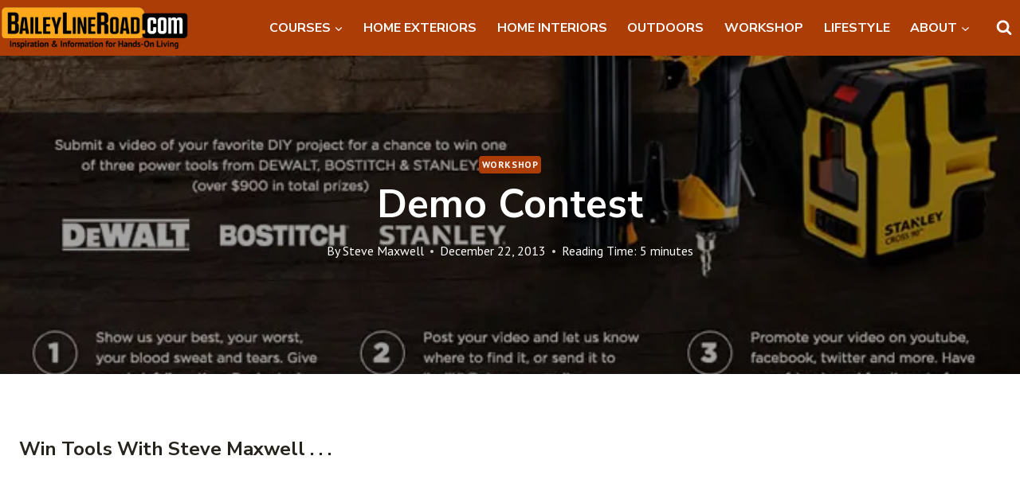

--- FILE ---
content_type: text/html; charset=UTF-8
request_url: https://baileylineroad.com/contest-demo/
body_size: 38354
content:
<!DOCTYPE html><html lang="en-CA" class="no-js" itemtype="https://schema.org/Blog" itemscope=""><head><meta charset="UTF-8"/>
<script>var __ezHttpConsent={setByCat:function(src,tagType,attributes,category,force,customSetScriptFn=null){var setScript=function(){if(force||window.ezTcfConsent[category]){if(typeof customSetScriptFn==='function'){customSetScriptFn();}else{var scriptElement=document.createElement(tagType);scriptElement.src=src;attributes.forEach(function(attr){for(var key in attr){if(attr.hasOwnProperty(key)){scriptElement.setAttribute(key,attr[key]);}}});var firstScript=document.getElementsByTagName(tagType)[0];firstScript.parentNode.insertBefore(scriptElement,firstScript);}}};if(force||(window.ezTcfConsent&&window.ezTcfConsent.loaded)){setScript();}else if(typeof getEzConsentData==="function"){getEzConsentData().then(function(ezTcfConsent){if(ezTcfConsent&&ezTcfConsent.loaded){setScript();}else{console.error("cannot get ez consent data");force=true;setScript();}});}else{force=true;setScript();console.error("getEzConsentData is not a function");}},};</script>
<script>var ezTcfConsent=window.ezTcfConsent?window.ezTcfConsent:{loaded:false,store_info:false,develop_and_improve_services:false,measure_ad_performance:false,measure_content_performance:false,select_basic_ads:false,create_ad_profile:false,select_personalized_ads:false,create_content_profile:false,select_personalized_content:false,understand_audiences:false,use_limited_data_to_select_content:false,};function getEzConsentData(){return new Promise(function(resolve){document.addEventListener("ezConsentEvent",function(event){var ezTcfConsent=event.detail.ezTcfConsent;resolve(ezTcfConsent);});});}</script>
<script>if(typeof _setEzCookies!=='function'){function _setEzCookies(ezConsentData){var cookies=window.ezCookieQueue;for(var i=0;i<cookies.length;i++){var cookie=cookies[i];if(ezConsentData&&ezConsentData.loaded&&ezConsentData[cookie.tcfCategory]){document.cookie=cookie.name+"="+cookie.value;}}}}
window.ezCookieQueue=window.ezCookieQueue||[];if(typeof addEzCookies!=='function'){function addEzCookies(arr){window.ezCookieQueue=[...window.ezCookieQueue,...arr];}}
addEzCookies([{name:"ezoab_124376",value:"mod64; Path=/; Domain=baileylineroad.com; Max-Age=7200",tcfCategory:"store_info",isEzoic:"true",},{name:"ezosuibasgeneris-1",value:"469d0dd9-7fec-4483-63e8-e40a7835b9cc; Path=/; Domain=baileylineroad.com; Expires=Thu, 28 Jan 2027 11:40:39 UTC; Secure; SameSite=None",tcfCategory:"understand_audiences",isEzoic:"true",}]);if(window.ezTcfConsent&&window.ezTcfConsent.loaded){_setEzCookies(window.ezTcfConsent);}else if(typeof getEzConsentData==="function"){getEzConsentData().then(function(ezTcfConsent){if(ezTcfConsent&&ezTcfConsent.loaded){_setEzCookies(window.ezTcfConsent);}else{console.error("cannot get ez consent data");_setEzCookies(window.ezTcfConsent);}});}else{console.error("getEzConsentData is not a function");_setEzCookies(window.ezTcfConsent);}</script><script type="text/javascript" data-ezscrex='false' data-cfasync='false'>window._ezaq = Object.assign({"edge_cache_status":13,"edge_response_time":96,"url":"https://baileylineroad.com/contest-demo/"}, typeof window._ezaq !== "undefined" ? window._ezaq : {});</script><script type="text/javascript" data-ezscrex='false' data-cfasync='false'>window._ezaq = Object.assign({"ab_test_id":"mod64"}, typeof window._ezaq !== "undefined" ? window._ezaq : {});window.__ez=window.__ez||{};window.__ez.tf={};</script><script type="text/javascript" data-ezscrex='false' data-cfasync='false'>window.ezDisableAds = true;</script>
<script data-ezscrex='false' data-cfasync='false' data-pagespeed-no-defer>var __ez=__ez||{};__ez.stms=Date.now();__ez.evt={};__ez.script={};__ez.ck=__ez.ck||{};__ez.template={};__ez.template.isOrig=true;__ez.queue=__ez.queue||function(){var e=0,i=0,t=[],n=!1,o=[],r=[],s=!0,a=function(e,i,n,o,r,s,a){var l=arguments.length>7&&void 0!==arguments[7]?arguments[7]:window,d=this;this.name=e,this.funcName=i,this.parameters=null===n?null:w(n)?n:[n],this.isBlock=o,this.blockedBy=r,this.deleteWhenComplete=s,this.isError=!1,this.isComplete=!1,this.isInitialized=!1,this.proceedIfError=a,this.fWindow=l,this.isTimeDelay=!1,this.process=function(){f("... func = "+e),d.isInitialized=!0,d.isComplete=!0,f("... func.apply: "+e);var i=d.funcName.split("."),n=null,o=this.fWindow||window;i.length>3||(n=3===i.length?o[i[0]][i[1]][i[2]]:2===i.length?o[i[0]][i[1]]:o[d.funcName]),null!=n&&n.apply(null,this.parameters),!0===d.deleteWhenComplete&&delete t[e],!0===d.isBlock&&(f("----- F'D: "+d.name),m())}},l=function(e,i,t,n,o,r,s){var a=arguments.length>7&&void 0!==arguments[7]?arguments[7]:window,l=this;this.name=e,this.path=i,this.async=o,this.defer=r,this.isBlock=t,this.blockedBy=n,this.isInitialized=!1,this.isError=!1,this.isComplete=!1,this.proceedIfError=s,this.fWindow=a,this.isTimeDelay=!1,this.isPath=function(e){return"/"===e[0]&&"/"!==e[1]},this.getSrc=function(e){return void 0!==window.__ezScriptHost&&this.isPath(e)&&"banger.js"!==this.name?window.__ezScriptHost+e:e},this.process=function(){l.isInitialized=!0,f("... file = "+e);var i=this.fWindow?this.fWindow.document:document,t=i.createElement("script");t.src=this.getSrc(this.path),!0===o?t.async=!0:!0===r&&(t.defer=!0),t.onerror=function(){var e={url:window.location.href,name:l.name,path:l.path,user_agent:window.navigator.userAgent};"undefined"!=typeof _ezaq&&(e.pageview_id=_ezaq.page_view_id);var i=encodeURIComponent(JSON.stringify(e)),t=new XMLHttpRequest;t.open("GET","//g.ezoic.net/ezqlog?d="+i,!0),t.send(),f("----- ERR'D: "+l.name),l.isError=!0,!0===l.isBlock&&m()},t.onreadystatechange=t.onload=function(){var e=t.readyState;f("----- F'D: "+l.name),e&&!/loaded|complete/.test(e)||(l.isComplete=!0,!0===l.isBlock&&m())},i.getElementsByTagName("head")[0].appendChild(t)}},d=function(e,i){this.name=e,this.path="",this.async=!1,this.defer=!1,this.isBlock=!1,this.blockedBy=[],this.isInitialized=!0,this.isError=!1,this.isComplete=i,this.proceedIfError=!1,this.isTimeDelay=!1,this.process=function(){}};function c(e,i,n,s,a,d,c,u,f){var m=new l(e,i,n,s,a,d,c,f);!0===u?o[e]=m:r[e]=m,t[e]=m,h(m)}function h(e){!0!==u(e)&&0!=s&&e.process()}function u(e){if(!0===e.isTimeDelay&&!1===n)return f(e.name+" blocked = TIME DELAY!"),!0;if(w(e.blockedBy))for(var i=0;i<e.blockedBy.length;i++){var o=e.blockedBy[i];if(!1===t.hasOwnProperty(o))return f(e.name+" blocked = "+o),!0;if(!0===e.proceedIfError&&!0===t[o].isError)return!1;if(!1===t[o].isComplete)return f(e.name+" blocked = "+o),!0}return!1}function f(e){var i=window.location.href,t=new RegExp("[?&]ezq=([^&#]*)","i").exec(i);"1"===(t?t[1]:null)&&console.debug(e)}function m(){++e>200||(f("let's go"),p(o),p(r))}function p(e){for(var i in e)if(!1!==e.hasOwnProperty(i)){var t=e[i];!0===t.isComplete||u(t)||!0===t.isInitialized||!0===t.isError?!0===t.isError?f(t.name+": error"):!0===t.isComplete?f(t.name+": complete already"):!0===t.isInitialized&&f(t.name+": initialized already"):t.process()}}function w(e){return"[object Array]"==Object.prototype.toString.call(e)}return window.addEventListener("load",(function(){setTimeout((function(){n=!0,f("TDELAY -----"),m()}),5e3)}),!1),{addFile:c,addFileOnce:function(e,i,n,o,r,s,a,l,d){t[e]||c(e,i,n,o,r,s,a,l,d)},addDelayFile:function(e,i){var n=new l(e,i,!1,[],!1,!1,!0);n.isTimeDelay=!0,f(e+" ...  FILE! TDELAY"),r[e]=n,t[e]=n,h(n)},addFunc:function(e,n,s,l,d,c,u,f,m,p){!0===c&&(e=e+"_"+i++);var w=new a(e,n,s,l,d,u,f,p);!0===m?o[e]=w:r[e]=w,t[e]=w,h(w)},addDelayFunc:function(e,i,n){var o=new a(e,i,n,!1,[],!0,!0);o.isTimeDelay=!0,f(e+" ...  FUNCTION! TDELAY"),r[e]=o,t[e]=o,h(o)},items:t,processAll:m,setallowLoad:function(e){s=e},markLoaded:function(e){if(e&&0!==e.length){if(e in t){var i=t[e];!0===i.isComplete?f(i.name+" "+e+": error loaded duplicate"):(i.isComplete=!0,i.isInitialized=!0)}else t[e]=new d(e,!0);f("markLoaded dummyfile: "+t[e].name)}},logWhatsBlocked:function(){for(var e in t)!1!==t.hasOwnProperty(e)&&u(t[e])}}}();__ez.evt.add=function(e,t,n){e.addEventListener?e.addEventListener(t,n,!1):e.attachEvent?e.attachEvent("on"+t,n):e["on"+t]=n()},__ez.evt.remove=function(e,t,n){e.removeEventListener?e.removeEventListener(t,n,!1):e.detachEvent?e.detachEvent("on"+t,n):delete e["on"+t]};__ez.script.add=function(e){var t=document.createElement("script");t.src=e,t.async=!0,t.type="text/javascript",document.getElementsByTagName("head")[0].appendChild(t)};__ez.dot=__ez.dot||{};__ez.queue.addFileOnce('/detroitchicago/boise.js', '/detroitchicago/boise.js?gcb=195-0&cb=5', true, [], true, false, true, false);__ez.queue.addFileOnce('/parsonsmaize/abilene.js', '/parsonsmaize/abilene.js?gcb=195-0&cb=e80eca0cdb', true, [], true, false, true, false);__ez.queue.addFileOnce('/parsonsmaize/mulvane.js', '/parsonsmaize/mulvane.js?gcb=195-0&cb=e75e48eec0', true, ['/parsonsmaize/abilene.js'], true, false, true, false);__ez.queue.addFileOnce('/detroitchicago/birmingham.js', '/detroitchicago/birmingham.js?gcb=195-0&cb=539c47377c', true, ['/parsonsmaize/abilene.js'], true, false, true, false);</script>
<script type="text/javascript">var _ez_send_requests_through_ezoic = true;</script>
<script data-ezscrex="false" type="text/javascript" data-cfasync="false">window._ezaq = Object.assign({"ad_cache_level":0,"adpicker_placement_cnt":0,"ai_placeholder_cache_level":0,"ai_placeholder_placement_cnt":-1,"article_category":"Workshop","author":"Steve Maxwell","domain":"baileylineroad.com","domain_id":124376,"ezcache_level":2,"ezcache_skip_code":0,"has_bad_image":0,"has_bad_words":0,"is_sitespeed":0,"lt_cache_level":0,"publish_date":"2013-12-22","response_size":195311,"response_size_orig":189465,"response_time_orig":79,"template_id":5,"url":"https://baileylineroad.com/contest-demo/","word_count":0,"worst_bad_word_level":0}, typeof window._ezaq !== "undefined" ? window._ezaq : {});__ez.queue.markLoaded('ezaqBaseReady');</script>
<script type='text/javascript' data-ezscrex='false' data-cfasync='false'>
window.ezAnalyticsStatic = true;
window._ez_send_requests_through_ezoic = true;
function analyticsAddScript(script) {
	var ezDynamic = document.createElement('script');
	ezDynamic.type = 'text/javascript';
	ezDynamic.innerHTML = script;
	document.head.appendChild(ezDynamic);
}
function getCookiesWithPrefix() {
    var allCookies = document.cookie.split(';');
    var cookiesWithPrefix = {};

    for (var i = 0; i < allCookies.length; i++) {
        var cookie = allCookies[i].trim();

        for (var j = 0; j < arguments.length; j++) {
            var prefix = arguments[j];
            if (cookie.indexOf(prefix) === 0) {
                var cookieParts = cookie.split('=');
                var cookieName = cookieParts[0];
                var cookieValue = cookieParts.slice(1).join('=');
                cookiesWithPrefix[cookieName] = decodeURIComponent(cookieValue);
                break; // Once matched, no need to check other prefixes
            }
        }
    }

    return cookiesWithPrefix;
}
function productAnalytics() {
	var d = {"pr":[6],"omd5":"7a9e88c5aaf043c084a62df36203ab3b","nar":"risk score"};
	d.u = _ezaq.url;
	d.p = _ezaq.page_view_id;
	d.v = _ezaq.visit_uuid;
	d.ab = _ezaq.ab_test_id;
	d.e = JSON.stringify(_ezaq);
	d.ref = document.referrer;
	d.c = getCookiesWithPrefix('active_template', 'ez', 'lp_');
	if(typeof ez_utmParams !== 'undefined') {
		d.utm = ez_utmParams;
	}

	var dataText = JSON.stringify(d);
	var xhr = new XMLHttpRequest();
	xhr.open('POST','//g.ezoic.net/ezais/analytics?cb=1', true);
	xhr.onload = function () {
		if (xhr.status!=200) {
            return;
		}

        if(document.readyState !== 'loading') {
            analyticsAddScript(xhr.response);
            return;
        }

        var eventFunc = function() {
            if(document.readyState === 'loading') {
                return;
            }
            document.removeEventListener('readystatechange', eventFunc, false);
            analyticsAddScript(xhr.response);
        };

        document.addEventListener('readystatechange', eventFunc, false);
	};
	xhr.setRequestHeader('Content-Type','text/plain');
	xhr.send(dataText);
}
__ez.queue.addFunc("productAnalytics", "productAnalytics", null, true, ['ezaqBaseReady'], false, false, false, true);
</script><base href="https://baileylineroad.com/contest-demo/"/>
	
	<meta name="viewport" content="width=device-width, initial-scale=1, minimum-scale=1"/>
	<meta name="robots" content="index, follow, max-snippet:-1, max-image-preview:large, max-video-preview:-1"/>

	<!-- This site is optimized with the Yoast SEO plugin v25.7 - https://yoast.com/wordpress/plugins/seo/ -->
	<title>Demo Contest</title>
	<meta name="description" content="Win Prizes from DEWALT, BOSTITCH, and STANLEY BLACK &amp; DECKER in the &#34;I BUILT IT&#34; Video Submission Contest."/>
	<link rel="canonical" href="https://baileylineroad.com/contest-demo/" />
	<meta property="og:locale" content="en_US"/>
	<meta property="og:type" content="article"/>
	<meta property="og:title" content="Demo Contest"/>
	<meta property="og:description" content="Win Prizes from DEWALT, BOSTITCH, and STANLEY BLACK &amp; DECKER in the &#34;I BUILT IT&#34; Video Submission Contest."/>
	<meta property="og:url" content="http://baileylineroad.com/contest-demo/"/>
	<meta property="og:site_name" content="Baileylineroad"/>
	<meta property="article:publisher" content="https://www.facebook.com/baileylineroad/"/>
	<meta property="article:published_time" content="2013-12-22T17:31:06+00:00"/>
	<meta property="article:modified_time" content="2024-11-17T22:30:42+00:00"/>
	<meta property="og:image" content="https://baileylineroad.com/wp-content/uploads/2014/10/ibuiltit-contest.jpg"/>
	<meta property="og:image:width" content="690"/>
	<meta property="og:image:height" content="518"/>
	<meta property="og:image:type" content="image/jpeg"/>
	<meta name="author" content="Steve Maxwell"/>
	<meta name="twitter:label1" content="Written by"/>
	<meta name="twitter:data1" content="Steve Maxwell"/>
	<meta name="twitter:label2" content="Est. reading time"/>
	<meta name="twitter:data2" content="5 minutes"/>
	<script type="application/ld+json" class="yoast-schema-graph">{"@context":"https://schema.org","@graph":[{"@type":"Article","@id":"http://baileylineroad.com/contest-demo/#article","isPartOf":{"@id":"https://baileylineroad.com/contest-demo/"},"author":{"name":"Steve Maxwell","@id":"https://baileylineroad.com/#/schema/person/67ed39877aeec4665def57c107e1b8f1"},"headline":"Demo Contest","datePublished":"2013-12-22T17:31:06+00:00","dateModified":"2024-11-17T22:30:42+00:00","mainEntityOfPage":{"@id":"https://baileylineroad.com/contest-demo/"},"wordCount":1044,"publisher":{"@id":"https://baileylineroad.com/#organization"},"image":{"@id":"http://baileylineroad.com/contest-demo/#primaryimage"},"thumbnailUrl":"https://baileylineroad.com/wp-content/uploads/2014/10/ibuiltit-contest.jpg","articleSection":["Workshop"],"inLanguage":"en-CA"},{"@type":"WebPage","@id":"https://baileylineroad.com/contest-demo/","url":"http://baileylineroad.com/contest-demo/","name":"Demo Contest","isPartOf":{"@id":"https://baileylineroad.com/#website"},"primaryImageOfPage":{"@id":"http://baileylineroad.com/contest-demo/#primaryimage"},"image":{"@id":"http://baileylineroad.com/contest-demo/#primaryimage"},"thumbnailUrl":"https://baileylineroad.com/wp-content/uploads/2014/10/ibuiltit-contest.jpg","datePublished":"2013-12-22T17:31:06+00:00","dateModified":"2024-11-17T22:30:42+00:00","description":"Win Prizes from DEWALT, BOSTITCH, and STANLEY BLACK & DECKER in the \"I BUILT IT\" Video Submission Contest.","breadcrumb":{"@id":"http://baileylineroad.com/contest-demo/#breadcrumb"},"inLanguage":"en-CA","potentialAction":[{"@type":"ReadAction","target":["http://baileylineroad.com/contest-demo/"]}]},{"@type":"ImageObject","inLanguage":"en-CA","@id":"http://baileylineroad.com/contest-demo/#primaryimage","url":"https://baileylineroad.com/wp-content/uploads/2014/10/ibuiltit-contest.jpg","contentUrl":"https://baileylineroad.com/wp-content/uploads/2014/10/ibuiltit-contest.jpg","width":690,"height":518,"caption":"DIY contest to win Stanley, Bostitch, DeWalt tools."},{"@type":"BreadcrumbList","@id":"http://baileylineroad.com/contest-demo/#breadcrumb","itemListElement":[{"@type":"ListItem","position":1,"name":"Home","item":"https://baileylineroad.com/"},{"@type":"ListItem","position":2,"name":"DIY & Home Improvement Articles","item":"https://baileylineroad.com/category/articles-not-categorized/"},{"@type":"ListItem","position":3,"name":"Demo Contest"}]},{"@type":"WebSite","@id":"https://baileylineroad.com/#website","url":"https://baileylineroad.com/","name":"Baileylineroad","description":"Baileylineroad, DIY &amp; Home Improvement","publisher":{"@id":"https://baileylineroad.com/#organization"},"potentialAction":[{"@type":"SearchAction","target":{"@type":"EntryPoint","urlTemplate":"https://baileylineroad.com/?s={search_term_string}"},"query-input":{"@type":"PropertyValueSpecification","valueRequired":true,"valueName":"search_term_string"}}],"inLanguage":"en-CA"},{"@type":"Organization","@id":"https://baileylineroad.com/#organization","name":"Bailey Line Road","url":"https://baileylineroad.com/","logo":{"@type":"ImageObject","inLanguage":"en-CA","@id":"https://baileylineroad.com/#/schema/logo/image/","url":"https://baileylineroad.com/wp-content/uploads/2017/02/dark-logo@3x.png","contentUrl":"https://baileylineroad.com/wp-content/uploads/2017/02/dark-logo@3x.png","width":1680,"height":780,"caption":"Bailey Line Road"},"image":{"@id":"https://baileylineroad.com/#/schema/logo/image/"},"sameAs":["https://www.facebook.com/baileylineroad/","https://x.com/baileylineroad","http://instagram.com/baileylineroad","https://www.youtube.com/user/smaxwell1963"]},{"@type":"Person","@id":"https://baileylineroad.com/#/schema/person/67ed39877aeec4665def57c107e1b8f1","name":"Steve Maxwell","image":{"@type":"ImageObject","inLanguage":"en-CA","@id":"https://baileylineroad.com/#/schema/person/image/","url":"https://secure.gravatar.com/avatar/3b74dfefc43597458b23929ec5b61dad8b772e114baf08b713c5e39e47b39937?s=96&d=mm&r=g","contentUrl":"https://secure.gravatar.com/avatar/3b74dfefc43597458b23929ec5b61dad8b772e114baf08b713c5e39e47b39937?s=96&d=mm&r=g","caption":"Steve Maxwell"},"url":"https://baileylineroad.com/about/"}]}</script>
	<!-- / Yoast SEO plugin. -->


<meta name="dc.relation" content="http://baileylineroad.com/contest-demo/"/>
<meta name="dc.source" content="https://baileylineroad.com/"/>
<meta name="dc.language" content="en_CA"/>
<meta property="og:url" content="https://baileylineroad.com/contest-demo/"/>
<meta property="og:site_name" content="Baileylineroad"/>
<meta property="og:locale" content="en_CA"/>
<meta property="og:type" content="article"/>
<meta property="article:author" content="https://www.facebook.com/baileylineroad/"/>
<meta property="article:publisher" content="https://www.facebook.com/baileylineroad/"/>
<meta property="article:section" content="Workshop"/>
<meta property="og:title" content="Demo Contest"/>
<meta property="og:description" content="Win Prizes from DEWALT, BOSTITCH, and STANLEY BLACK &amp; DECKER in the &#34;I BUILT IT&#34; Video Submission Contest."/>
<meta property="og:image" content="https://baileylineroad.com/wp-content/uploads/2014/10/ibuiltit-contest.jpg"/>
<meta property="og:image:secure_url" content="https://baileylineroad.com/wp-content/uploads/2014/10/ibuiltit-contest.jpg"/>
<meta property="og:image:width" content="690"/>
<meta property="og:image:height" content="518"/>
<meta property="og:image:alt" content="DIY contest to win Stanley, Bostitch, DeWalt tools."/>
<meta property="fb:pages" content=""/>
<meta property="fb:admins" content=""/>
<meta property="fb:app_id" content=""/>
<meta name="twitter:card" content="summary"/>
<meta name="twitter:site" content="@baileylineroad"/>
<meta name="twitter:creator" content="@baileylineroad"/>
<meta name="twitter:title" content="Demo Contest"/>
<meta name="twitter:description" content="Win Prizes from DEWALT, BOSTITCH, and STANLEY BLACK &amp; DECKER in the &#34;I BUILT IT&#34; Video Submission Contest."/>
<meta name="twitter:image" content="https://baileylineroad.com/wp-content/uploads/2014/10/ibuiltit-contest.jpg"/>
<link rel="dns-prefetch" href="//www.googletagmanager.com"/>
			<script>document.documentElement.classList.remove( 'no-js' );</script>
			<link rel="alternate" title="oEmbed (JSON)" type="application/json+oembed" href="https://baileylineroad.com/wp-json/oembed/1.0/embed?url=https%3A%2F%2Fbaileylineroad.com%2Fcontest-demo%2F"/>
<link rel="alternate" title="oEmbed (XML)" type="text/xml+oembed" href="https://baileylineroad.com/wp-json/oembed/1.0/embed?url=https%3A%2F%2Fbaileylineroad.com%2Fcontest-demo%2F&amp;format=xml"/>
<style id="wp-img-auto-sizes-contain-inline-css">
img:is([sizes=auto i],[sizes^="auto," i]){contain-intrinsic-size:3000px 1500px}
/*# sourceURL=wp-img-auto-sizes-contain-inline-css */
</style>
<link rel="stylesheet" id="kadence-blocks-column-css" href="https://baileylineroad.com/wp-content/plugins/kadence-blocks/dist/style-blocks-column.css?ver=3.4.11" media="all"/>
<link rel="stylesheet" id="kadence-blocks-spacer-css" href="https://baileylineroad.com/wp-content/plugins/kadence-blocks/dist/style-blocks-spacer.css?ver=3.4.11" media="all"/>
<link rel="stylesheet" id="kadence-blocks-rowlayout-css" href="https://baileylineroad.com/wp-content/plugins/kadence-blocks/dist/style-blocks-rowlayout.css?ver=3.4.11" media="all"/>
<link rel="stylesheet" id="kadence-blocks-image-css" href="https://baileylineroad.com/wp-content/plugins/kadence-blocks/dist/style-blocks-image.css?ver=3.4.11" media="all"/>
<link rel="stylesheet" id="kadence-blocks-tableofcontents-css" href="https://baileylineroad.com/wp-content/plugins/kadence-blocks/dist/style-blocks-tableofcontents.css?ver=3.4.11" media="all"/>
<style id="wp-emoji-styles-inline-css">

	img.wp-smiley, img.emoji {
		display: inline !important;
		border: none !important;
		box-shadow: none !important;
		height: 1em !important;
		width: 1em !important;
		margin: 0 0.07em !important;
		vertical-align: -0.1em !important;
		background: none !important;
		padding: 0 !important;
	}
/*# sourceURL=wp-emoji-styles-inline-css */
</style>
<style id="wp-block-library-inline-css">
:root{--wp-block-synced-color:#7a00df;--wp-block-synced-color--rgb:122,0,223;--wp-bound-block-color:var(--wp-block-synced-color);--wp-editor-canvas-background:#ddd;--wp-admin-theme-color:#007cba;--wp-admin-theme-color--rgb:0,124,186;--wp-admin-theme-color-darker-10:#006ba1;--wp-admin-theme-color-darker-10--rgb:0,107,160.5;--wp-admin-theme-color-darker-20:#005a87;--wp-admin-theme-color-darker-20--rgb:0,90,135;--wp-admin-border-width-focus:2px}@media (min-resolution:192dpi){:root{--wp-admin-border-width-focus:1.5px}}.wp-element-button{cursor:pointer}:root .has-very-light-gray-background-color{background-color:#eee}:root .has-very-dark-gray-background-color{background-color:#313131}:root .has-very-light-gray-color{color:#eee}:root .has-very-dark-gray-color{color:#313131}:root .has-vivid-green-cyan-to-vivid-cyan-blue-gradient-background{background:linear-gradient(135deg,#00d084,#0693e3)}:root .has-purple-crush-gradient-background{background:linear-gradient(135deg,#34e2e4,#4721fb 50%,#ab1dfe)}:root .has-hazy-dawn-gradient-background{background:linear-gradient(135deg,#faaca8,#dad0ec)}:root .has-subdued-olive-gradient-background{background:linear-gradient(135deg,#fafae1,#67a671)}:root .has-atomic-cream-gradient-background{background:linear-gradient(135deg,#fdd79a,#004a59)}:root .has-nightshade-gradient-background{background:linear-gradient(135deg,#330968,#31cdcf)}:root .has-midnight-gradient-background{background:linear-gradient(135deg,#020381,#2874fc)}:root{--wp--preset--font-size--normal:16px;--wp--preset--font-size--huge:42px}.has-regular-font-size{font-size:1em}.has-larger-font-size{font-size:2.625em}.has-normal-font-size{font-size:var(--wp--preset--font-size--normal)}.has-huge-font-size{font-size:var(--wp--preset--font-size--huge)}.has-text-align-center{text-align:center}.has-text-align-left{text-align:left}.has-text-align-right{text-align:right}.has-fit-text{white-space:nowrap!important}#end-resizable-editor-section{display:none}.aligncenter{clear:both}.items-justified-left{justify-content:flex-start}.items-justified-center{justify-content:center}.items-justified-right{justify-content:flex-end}.items-justified-space-between{justify-content:space-between}.screen-reader-text{border:0;clip-path:inset(50%);height:1px;margin:-1px;overflow:hidden;padding:0;position:absolute;width:1px;word-wrap:normal!important}.screen-reader-text:focus{background-color:#ddd;clip-path:none;color:#444;display:block;font-size:1em;height:auto;left:5px;line-height:normal;padding:15px 23px 14px;text-decoration:none;top:5px;width:auto;z-index:100000}html :where(.has-border-color){border-style:solid}html :where([style*=border-top-color]){border-top-style:solid}html :where([style*=border-right-color]){border-right-style:solid}html :where([style*=border-bottom-color]){border-bottom-style:solid}html :where([style*=border-left-color]){border-left-style:solid}html :where([style*=border-width]){border-style:solid}html :where([style*=border-top-width]){border-top-style:solid}html :where([style*=border-right-width]){border-right-style:solid}html :where([style*=border-bottom-width]){border-bottom-style:solid}html :where([style*=border-left-width]){border-left-style:solid}html :where(img[class*=wp-image-]){height:auto;max-width:100%}:where(figure){margin:0 0 1em}html :where(.is-position-sticky){--wp-admin--admin-bar--position-offset:var(--wp-admin--admin-bar--height,0px)}@media screen and (max-width:600px){html :where(.is-position-sticky){--wp-admin--admin-bar--position-offset:0px}}

/*# sourceURL=wp-block-library-inline-css */
</style><style id="wp-block-heading-inline-css">
h1:where(.wp-block-heading).has-background,h2:where(.wp-block-heading).has-background,h3:where(.wp-block-heading).has-background,h4:where(.wp-block-heading).has-background,h5:where(.wp-block-heading).has-background,h6:where(.wp-block-heading).has-background{padding:1.25em 2.375em}h1.has-text-align-left[style*=writing-mode]:where([style*=vertical-lr]),h1.has-text-align-right[style*=writing-mode]:where([style*=vertical-rl]),h2.has-text-align-left[style*=writing-mode]:where([style*=vertical-lr]),h2.has-text-align-right[style*=writing-mode]:where([style*=vertical-rl]),h3.has-text-align-left[style*=writing-mode]:where([style*=vertical-lr]),h3.has-text-align-right[style*=writing-mode]:where([style*=vertical-rl]),h4.has-text-align-left[style*=writing-mode]:where([style*=vertical-lr]),h4.has-text-align-right[style*=writing-mode]:where([style*=vertical-rl]),h5.has-text-align-left[style*=writing-mode]:where([style*=vertical-lr]),h5.has-text-align-right[style*=writing-mode]:where([style*=vertical-rl]),h6.has-text-align-left[style*=writing-mode]:where([style*=vertical-lr]),h6.has-text-align-right[style*=writing-mode]:where([style*=vertical-rl]){rotate:180deg}
/*# sourceURL=https://baileylineroad.com/wp-includes/blocks/heading/style.min.css */
</style>
<style id="wp-block-image-inline-css">
.wp-block-image>a,.wp-block-image>figure>a{display:inline-block}.wp-block-image img{box-sizing:border-box;height:auto;max-width:100%;vertical-align:bottom}@media not (prefers-reduced-motion){.wp-block-image img.hide{visibility:hidden}.wp-block-image img.show{animation:show-content-image .4s}}.wp-block-image[style*=border-radius] img,.wp-block-image[style*=border-radius]>a{border-radius:inherit}.wp-block-image.has-custom-border img{box-sizing:border-box}.wp-block-image.aligncenter{text-align:center}.wp-block-image.alignfull>a,.wp-block-image.alignwide>a{width:100%}.wp-block-image.alignfull img,.wp-block-image.alignwide img{height:auto;width:100%}.wp-block-image .aligncenter,.wp-block-image .alignleft,.wp-block-image .alignright,.wp-block-image.aligncenter,.wp-block-image.alignleft,.wp-block-image.alignright{display:table}.wp-block-image .aligncenter>figcaption,.wp-block-image .alignleft>figcaption,.wp-block-image .alignright>figcaption,.wp-block-image.aligncenter>figcaption,.wp-block-image.alignleft>figcaption,.wp-block-image.alignright>figcaption{caption-side:bottom;display:table-caption}.wp-block-image .alignleft{float:left;margin:.5em 1em .5em 0}.wp-block-image .alignright{float:right;margin:.5em 0 .5em 1em}.wp-block-image .aligncenter{margin-left:auto;margin-right:auto}.wp-block-image :where(figcaption){margin-bottom:1em;margin-top:.5em}.wp-block-image.is-style-circle-mask img{border-radius:9999px}@supports ((-webkit-mask-image:none) or (mask-image:none)) or (-webkit-mask-image:none){.wp-block-image.is-style-circle-mask img{border-radius:0;-webkit-mask-image:url('data:image/svg+xml;utf8,<svg viewBox="0 0 100 100" xmlns="http://www.w3.org/2000/svg"><circle cx="50" cy="50" r="50"/></svg>');mask-image:url('data:image/svg+xml;utf8,<svg viewBox="0 0 100 100" xmlns="http://www.w3.org/2000/svg"><circle cx="50" cy="50" r="50"/></svg>');mask-mode:alpha;-webkit-mask-position:center;mask-position:center;-webkit-mask-repeat:no-repeat;mask-repeat:no-repeat;-webkit-mask-size:contain;mask-size:contain}}:root :where(.wp-block-image.is-style-rounded img,.wp-block-image .is-style-rounded img){border-radius:9999px}.wp-block-image figure{margin:0}.wp-lightbox-container{display:flex;flex-direction:column;position:relative}.wp-lightbox-container img{cursor:zoom-in}.wp-lightbox-container img:hover+button{opacity:1}.wp-lightbox-container button{align-items:center;backdrop-filter:blur(16px) saturate(180%);background-color:#5a5a5a40;border:none;border-radius:4px;cursor:zoom-in;display:flex;height:20px;justify-content:center;opacity:0;padding:0;position:absolute;right:16px;text-align:center;top:16px;width:20px;z-index:100}@media not (prefers-reduced-motion){.wp-lightbox-container button{transition:opacity .2s ease}}.wp-lightbox-container button:focus-visible{outline:3px auto #5a5a5a40;outline:3px auto -webkit-focus-ring-color;outline-offset:3px}.wp-lightbox-container button:hover{cursor:pointer;opacity:1}.wp-lightbox-container button:focus{opacity:1}.wp-lightbox-container button:focus,.wp-lightbox-container button:hover,.wp-lightbox-container button:not(:hover):not(:active):not(.has-background){background-color:#5a5a5a40;border:none}.wp-lightbox-overlay{box-sizing:border-box;cursor:zoom-out;height:100vh;left:0;overflow:hidden;position:fixed;top:0;visibility:hidden;width:100%;z-index:100000}.wp-lightbox-overlay .close-button{align-items:center;cursor:pointer;display:flex;justify-content:center;min-height:40px;min-width:40px;padding:0;position:absolute;right:calc(env(safe-area-inset-right) + 16px);top:calc(env(safe-area-inset-top) + 16px);z-index:5000000}.wp-lightbox-overlay .close-button:focus,.wp-lightbox-overlay .close-button:hover,.wp-lightbox-overlay .close-button:not(:hover):not(:active):not(.has-background){background:none;border:none}.wp-lightbox-overlay .lightbox-image-container{height:var(--wp--lightbox-container-height);left:50%;overflow:hidden;position:absolute;top:50%;transform:translate(-50%,-50%);transform-origin:top left;width:var(--wp--lightbox-container-width);z-index:9999999999}.wp-lightbox-overlay .wp-block-image{align-items:center;box-sizing:border-box;display:flex;height:100%;justify-content:center;margin:0;position:relative;transform-origin:0 0;width:100%;z-index:3000000}.wp-lightbox-overlay .wp-block-image img{height:var(--wp--lightbox-image-height);min-height:var(--wp--lightbox-image-height);min-width:var(--wp--lightbox-image-width);width:var(--wp--lightbox-image-width)}.wp-lightbox-overlay .wp-block-image figcaption{display:none}.wp-lightbox-overlay button{background:none;border:none}.wp-lightbox-overlay .scrim{background-color:#fff;height:100%;opacity:.9;position:absolute;width:100%;z-index:2000000}.wp-lightbox-overlay.active{visibility:visible}@media not (prefers-reduced-motion){.wp-lightbox-overlay.active{animation:turn-on-visibility .25s both}.wp-lightbox-overlay.active img{animation:turn-on-visibility .35s both}.wp-lightbox-overlay.show-closing-animation:not(.active){animation:turn-off-visibility .35s both}.wp-lightbox-overlay.show-closing-animation:not(.active) img{animation:turn-off-visibility .25s both}.wp-lightbox-overlay.zoom.active{animation:none;opacity:1;visibility:visible}.wp-lightbox-overlay.zoom.active .lightbox-image-container{animation:lightbox-zoom-in .4s}.wp-lightbox-overlay.zoom.active .lightbox-image-container img{animation:none}.wp-lightbox-overlay.zoom.active .scrim{animation:turn-on-visibility .4s forwards}.wp-lightbox-overlay.zoom.show-closing-animation:not(.active){animation:none}.wp-lightbox-overlay.zoom.show-closing-animation:not(.active) .lightbox-image-container{animation:lightbox-zoom-out .4s}.wp-lightbox-overlay.zoom.show-closing-animation:not(.active) .lightbox-image-container img{animation:none}.wp-lightbox-overlay.zoom.show-closing-animation:not(.active) .scrim{animation:turn-off-visibility .4s forwards}}@keyframes show-content-image{0%{visibility:hidden}99%{visibility:hidden}to{visibility:visible}}@keyframes turn-on-visibility{0%{opacity:0}to{opacity:1}}@keyframes turn-off-visibility{0%{opacity:1;visibility:visible}99%{opacity:0;visibility:visible}to{opacity:0;visibility:hidden}}@keyframes lightbox-zoom-in{0%{transform:translate(calc((-100vw + var(--wp--lightbox-scrollbar-width))/2 + var(--wp--lightbox-initial-left-position)),calc(-50vh + var(--wp--lightbox-initial-top-position))) scale(var(--wp--lightbox-scale))}to{transform:translate(-50%,-50%) scale(1)}}@keyframes lightbox-zoom-out{0%{transform:translate(-50%,-50%) scale(1);visibility:visible}99%{visibility:visible}to{transform:translate(calc((-100vw + var(--wp--lightbox-scrollbar-width))/2 + var(--wp--lightbox-initial-left-position)),calc(-50vh + var(--wp--lightbox-initial-top-position))) scale(var(--wp--lightbox-scale));visibility:hidden}}
/*# sourceURL=https://baileylineroad.com/wp-includes/blocks/image/style.min.css */
</style>
<style id="wp-block-list-inline-css">
ol,ul{box-sizing:border-box}:root :where(.wp-block-list.has-background){padding:1.25em 2.375em}
/*# sourceURL=https://baileylineroad.com/wp-includes/blocks/list/style.min.css */
</style>
<style id="wp-block-paragraph-inline-css">
.is-small-text{font-size:.875em}.is-regular-text{font-size:1em}.is-large-text{font-size:2.25em}.is-larger-text{font-size:3em}.has-drop-cap:not(:focus):first-letter{float:left;font-size:8.4em;font-style:normal;font-weight:100;line-height:.68;margin:.05em .1em 0 0;text-transform:uppercase}body.rtl .has-drop-cap:not(:focus):first-letter{float:none;margin-left:.1em}p.has-drop-cap.has-background{overflow:hidden}:root :where(p.has-background){padding:1.25em 2.375em}:where(p.has-text-color:not(.has-link-color)) a{color:inherit}p.has-text-align-left[style*="writing-mode:vertical-lr"],p.has-text-align-right[style*="writing-mode:vertical-rl"]{rotate:180deg}
/*# sourceURL=https://baileylineroad.com/wp-includes/blocks/paragraph/style.min.css */
</style>
<style id="global-styles-inline-css">
:root{--wp--preset--aspect-ratio--square: 1;--wp--preset--aspect-ratio--4-3: 4/3;--wp--preset--aspect-ratio--3-4: 3/4;--wp--preset--aspect-ratio--3-2: 3/2;--wp--preset--aspect-ratio--2-3: 2/3;--wp--preset--aspect-ratio--16-9: 16/9;--wp--preset--aspect-ratio--9-16: 9/16;--wp--preset--color--black: #000000;--wp--preset--color--cyan-bluish-gray: #abb8c3;--wp--preset--color--white: #ffffff;--wp--preset--color--pale-pink: #f78da7;--wp--preset--color--vivid-red: #cf2e2e;--wp--preset--color--luminous-vivid-orange: #ff6900;--wp--preset--color--luminous-vivid-amber: #fcb900;--wp--preset--color--light-green-cyan: #7bdcb5;--wp--preset--color--vivid-green-cyan: #00d084;--wp--preset--color--pale-cyan-blue: #8ed1fc;--wp--preset--color--vivid-cyan-blue: #0693e3;--wp--preset--color--vivid-purple: #9b51e0;--wp--preset--color--theme-palette-1: var(--global-palette1);--wp--preset--color--theme-palette-2: var(--global-palette2);--wp--preset--color--theme-palette-3: var(--global-palette3);--wp--preset--color--theme-palette-4: var(--global-palette4);--wp--preset--color--theme-palette-5: var(--global-palette5);--wp--preset--color--theme-palette-6: var(--global-palette6);--wp--preset--color--theme-palette-7: var(--global-palette7);--wp--preset--color--theme-palette-8: var(--global-palette8);--wp--preset--color--theme-palette-9: var(--global-palette9);--wp--preset--color--theme-palette-10: var(--global-palette10);--wp--preset--color--theme-palette-11: var(--global-palette11);--wp--preset--color--theme-palette-12: var(--global-palette12);--wp--preset--color--theme-palette-13: var(--global-palette13);--wp--preset--color--theme-palette-14: var(--global-palette14);--wp--preset--color--theme-palette-15: var(--global-palette15);--wp--preset--gradient--vivid-cyan-blue-to-vivid-purple: linear-gradient(135deg,rgb(6,147,227) 0%,rgb(155,81,224) 100%);--wp--preset--gradient--light-green-cyan-to-vivid-green-cyan: linear-gradient(135deg,rgb(122,220,180) 0%,rgb(0,208,130) 100%);--wp--preset--gradient--luminous-vivid-amber-to-luminous-vivid-orange: linear-gradient(135deg,rgb(252,185,0) 0%,rgb(255,105,0) 100%);--wp--preset--gradient--luminous-vivid-orange-to-vivid-red: linear-gradient(135deg,rgb(255,105,0) 0%,rgb(207,46,46) 100%);--wp--preset--gradient--very-light-gray-to-cyan-bluish-gray: linear-gradient(135deg,rgb(238,238,238) 0%,rgb(169,184,195) 100%);--wp--preset--gradient--cool-to-warm-spectrum: linear-gradient(135deg,rgb(74,234,220) 0%,rgb(151,120,209) 20%,rgb(207,42,186) 40%,rgb(238,44,130) 60%,rgb(251,105,98) 80%,rgb(254,248,76) 100%);--wp--preset--gradient--blush-light-purple: linear-gradient(135deg,rgb(255,206,236) 0%,rgb(152,150,240) 100%);--wp--preset--gradient--blush-bordeaux: linear-gradient(135deg,rgb(254,205,165) 0%,rgb(254,45,45) 50%,rgb(107,0,62) 100%);--wp--preset--gradient--luminous-dusk: linear-gradient(135deg,rgb(255,203,112) 0%,rgb(199,81,192) 50%,rgb(65,88,208) 100%);--wp--preset--gradient--pale-ocean: linear-gradient(135deg,rgb(255,245,203) 0%,rgb(182,227,212) 50%,rgb(51,167,181) 100%);--wp--preset--gradient--electric-grass: linear-gradient(135deg,rgb(202,248,128) 0%,rgb(113,206,126) 100%);--wp--preset--gradient--midnight: linear-gradient(135deg,rgb(2,3,129) 0%,rgb(40,116,252) 100%);--wp--preset--font-size--small: var(--global-font-size-small);--wp--preset--font-size--medium: var(--global-font-size-medium);--wp--preset--font-size--large: var(--global-font-size-large);--wp--preset--font-size--x-large: 42px;--wp--preset--font-size--larger: var(--global-font-size-larger);--wp--preset--font-size--xxlarge: var(--global-font-size-xxlarge);--wp--preset--spacing--20: 0.44rem;--wp--preset--spacing--30: 0.67rem;--wp--preset--spacing--40: 1rem;--wp--preset--spacing--50: 1.5rem;--wp--preset--spacing--60: 2.25rem;--wp--preset--spacing--70: 3.38rem;--wp--preset--spacing--80: 5.06rem;--wp--preset--shadow--natural: 6px 6px 9px rgba(0, 0, 0, 0.2);--wp--preset--shadow--deep: 12px 12px 50px rgba(0, 0, 0, 0.4);--wp--preset--shadow--sharp: 6px 6px 0px rgba(0, 0, 0, 0.2);--wp--preset--shadow--outlined: 6px 6px 0px -3px rgb(255, 255, 255), 6px 6px rgb(0, 0, 0);--wp--preset--shadow--crisp: 6px 6px 0px rgb(0, 0, 0);}:where(.is-layout-flex){gap: 0.5em;}:where(.is-layout-grid){gap: 0.5em;}body .is-layout-flex{display: flex;}.is-layout-flex{flex-wrap: wrap;align-items: center;}.is-layout-flex > :is(*, div){margin: 0;}body .is-layout-grid{display: grid;}.is-layout-grid > :is(*, div){margin: 0;}:where(.wp-block-columns.is-layout-flex){gap: 2em;}:where(.wp-block-columns.is-layout-grid){gap: 2em;}:where(.wp-block-post-template.is-layout-flex){gap: 1.25em;}:where(.wp-block-post-template.is-layout-grid){gap: 1.25em;}.has-black-color{color: var(--wp--preset--color--black) !important;}.has-cyan-bluish-gray-color{color: var(--wp--preset--color--cyan-bluish-gray) !important;}.has-white-color{color: var(--wp--preset--color--white) !important;}.has-pale-pink-color{color: var(--wp--preset--color--pale-pink) !important;}.has-vivid-red-color{color: var(--wp--preset--color--vivid-red) !important;}.has-luminous-vivid-orange-color{color: var(--wp--preset--color--luminous-vivid-orange) !important;}.has-luminous-vivid-amber-color{color: var(--wp--preset--color--luminous-vivid-amber) !important;}.has-light-green-cyan-color{color: var(--wp--preset--color--light-green-cyan) !important;}.has-vivid-green-cyan-color{color: var(--wp--preset--color--vivid-green-cyan) !important;}.has-pale-cyan-blue-color{color: var(--wp--preset--color--pale-cyan-blue) !important;}.has-vivid-cyan-blue-color{color: var(--wp--preset--color--vivid-cyan-blue) !important;}.has-vivid-purple-color{color: var(--wp--preset--color--vivid-purple) !important;}.has-black-background-color{background-color: var(--wp--preset--color--black) !important;}.has-cyan-bluish-gray-background-color{background-color: var(--wp--preset--color--cyan-bluish-gray) !important;}.has-white-background-color{background-color: var(--wp--preset--color--white) !important;}.has-pale-pink-background-color{background-color: var(--wp--preset--color--pale-pink) !important;}.has-vivid-red-background-color{background-color: var(--wp--preset--color--vivid-red) !important;}.has-luminous-vivid-orange-background-color{background-color: var(--wp--preset--color--luminous-vivid-orange) !important;}.has-luminous-vivid-amber-background-color{background-color: var(--wp--preset--color--luminous-vivid-amber) !important;}.has-light-green-cyan-background-color{background-color: var(--wp--preset--color--light-green-cyan) !important;}.has-vivid-green-cyan-background-color{background-color: var(--wp--preset--color--vivid-green-cyan) !important;}.has-pale-cyan-blue-background-color{background-color: var(--wp--preset--color--pale-cyan-blue) !important;}.has-vivid-cyan-blue-background-color{background-color: var(--wp--preset--color--vivid-cyan-blue) !important;}.has-vivid-purple-background-color{background-color: var(--wp--preset--color--vivid-purple) !important;}.has-black-border-color{border-color: var(--wp--preset--color--black) !important;}.has-cyan-bluish-gray-border-color{border-color: var(--wp--preset--color--cyan-bluish-gray) !important;}.has-white-border-color{border-color: var(--wp--preset--color--white) !important;}.has-pale-pink-border-color{border-color: var(--wp--preset--color--pale-pink) !important;}.has-vivid-red-border-color{border-color: var(--wp--preset--color--vivid-red) !important;}.has-luminous-vivid-orange-border-color{border-color: var(--wp--preset--color--luminous-vivid-orange) !important;}.has-luminous-vivid-amber-border-color{border-color: var(--wp--preset--color--luminous-vivid-amber) !important;}.has-light-green-cyan-border-color{border-color: var(--wp--preset--color--light-green-cyan) !important;}.has-vivid-green-cyan-border-color{border-color: var(--wp--preset--color--vivid-green-cyan) !important;}.has-pale-cyan-blue-border-color{border-color: var(--wp--preset--color--pale-cyan-blue) !important;}.has-vivid-cyan-blue-border-color{border-color: var(--wp--preset--color--vivid-cyan-blue) !important;}.has-vivid-purple-border-color{border-color: var(--wp--preset--color--vivid-purple) !important;}.has-vivid-cyan-blue-to-vivid-purple-gradient-background{background: var(--wp--preset--gradient--vivid-cyan-blue-to-vivid-purple) !important;}.has-light-green-cyan-to-vivid-green-cyan-gradient-background{background: var(--wp--preset--gradient--light-green-cyan-to-vivid-green-cyan) !important;}.has-luminous-vivid-amber-to-luminous-vivid-orange-gradient-background{background: var(--wp--preset--gradient--luminous-vivid-amber-to-luminous-vivid-orange) !important;}.has-luminous-vivid-orange-to-vivid-red-gradient-background{background: var(--wp--preset--gradient--luminous-vivid-orange-to-vivid-red) !important;}.has-very-light-gray-to-cyan-bluish-gray-gradient-background{background: var(--wp--preset--gradient--very-light-gray-to-cyan-bluish-gray) !important;}.has-cool-to-warm-spectrum-gradient-background{background: var(--wp--preset--gradient--cool-to-warm-spectrum) !important;}.has-blush-light-purple-gradient-background{background: var(--wp--preset--gradient--blush-light-purple) !important;}.has-blush-bordeaux-gradient-background{background: var(--wp--preset--gradient--blush-bordeaux) !important;}.has-luminous-dusk-gradient-background{background: var(--wp--preset--gradient--luminous-dusk) !important;}.has-pale-ocean-gradient-background{background: var(--wp--preset--gradient--pale-ocean) !important;}.has-electric-grass-gradient-background{background: var(--wp--preset--gradient--electric-grass) !important;}.has-midnight-gradient-background{background: var(--wp--preset--gradient--midnight) !important;}.has-small-font-size{font-size: var(--wp--preset--font-size--small) !important;}.has-medium-font-size{font-size: var(--wp--preset--font-size--medium) !important;}.has-large-font-size{font-size: var(--wp--preset--font-size--large) !important;}.has-x-large-font-size{font-size: var(--wp--preset--font-size--x-large) !important;}
/*# sourceURL=global-styles-inline-css */
</style>

<style id="classic-theme-styles-inline-css">
/*! This file is auto-generated */
.wp-block-button__link{color:#fff;background-color:#32373c;border-radius:9999px;box-shadow:none;text-decoration:none;padding:calc(.667em + 2px) calc(1.333em + 2px);font-size:1.125em}.wp-block-file__button{background:#32373c;color:#fff;text-decoration:none}
/*# sourceURL=/wp-includes/css/classic-themes.min.css */
</style>
<link rel="stylesheet" id="kadence-global-css" href="https://baileylineroad.com/wp-content/themes/kadence/assets/css/global.min.css?ver=1.4.2" media="all"/>
<style id="kadence-global-inline-css">
/* Kadence Base CSS */
:root{--global-palette1:#ad3d07;--global-palette2:#dd9e28;--global-palette3:#27241d;--global-palette4:#423d33;--global-palette5:#504a40;--global-palette6:#625d52;--global-palette7:#e8e6e1;--global-palette8:#faf9f7;--global-palette9:#ffffff;--global-palette10:oklch(from var(--global-palette1) calc(l + 0.10 * (1 - l)) calc(c * 1.00) calc(h + 180) / 100%);--global-palette11:#13612e;--global-palette12:#1159af;--global-palette13:#b82105;--global-palette14:#f7630c;--global-palette15:#f5a524;--global-palette9rgb:255, 255, 255;--global-palette-highlight:var(--global-palette1);--global-palette-highlight-alt:var(--global-palette2);--global-palette-highlight-alt2:var(--global-palette9);--global-palette-btn-bg:var(--global-palette1);--global-palette-btn-bg-hover:var(--global-palette3);--global-palette-btn:#ffffff;--global-palette-btn-hover:var(--global-palette9);--global-palette-btn-sec-bg:var(--global-palette7);--global-palette-btn-sec-bg-hover:var(--global-palette2);--global-palette-btn-sec:var(--global-palette3);--global-palette-btn-sec-hover:var(--global-palette9);--global-body-font-family:'PT Sans', sans-serif;--global-heading-font-family:'Nunito Sans', sans-serif;--global-primary-nav-font-family:'Nunito Sans', sans-serif;--global-fallback-font:sans-serif;--global-display-fallback-font:sans-serif;--global-content-width:1290px;--global-content-wide-width:calc(1290px + 230px);--global-content-narrow-width:842px;--global-content-edge-padding:1.5rem;--global-content-boxed-padding:2rem;--global-calc-content-width:calc(1290px - var(--global-content-edge-padding) - var(--global-content-edge-padding) );--wp--style--global--content-size:var(--global-calc-content-width);}.wp-site-blocks{--global-vw:calc( 100vw - ( 0.5 * var(--scrollbar-offset)));}body{background:var(--global-palette8);}body, input, select, optgroup, textarea{font-style:normal;font-weight:normal;font-size:17px;line-height:1.6;font-family:var(--global-body-font-family);color:var(--global-palette4);}.content-bg, body.content-style-unboxed .site{background:var(--global-palette9);}h1,h2,h3,h4,h5,h6{font-family:var(--global-heading-font-family);}h1{font-style:normal;font-weight:700;font-size:50px;line-height:1.2;text-transform:capitalize;color:var(--global-palette3);}h2{font-style:normal;font-weight:700;font-size:34px;line-height:1.2;color:var(--global-palette3);}h3{font-style:normal;font-weight:700;font-size:24px;line-height:1.2;color:var(--global-palette3);}h4{font-style:normal;font-weight:700;font-size:22px;line-height:1.2;color:var(--global-palette4);}h5{font-style:normal;font-weight:700;font-size:20px;line-height:1.2;color:var(--global-palette4);}h6{font-style:normal;font-weight:normal;font-size:18px;line-height:1.2;text-transform:none;color:var(--global-palette1);}@media all and (max-width: 767px){h1{font-size:36px;}h2{font-size:28px;}}.entry-hero .kadence-breadcrumbs{max-width:1290px;}.site-container, .site-header-row-layout-contained, .site-footer-row-layout-contained, .entry-hero-layout-contained, .comments-area, .alignfull > .wp-block-cover__inner-container, .alignwide > .wp-block-cover__inner-container{max-width:var(--global-content-width);}.content-width-narrow .content-container.site-container, .content-width-narrow .hero-container.site-container{max-width:var(--global-content-narrow-width);}@media all and (min-width: 1520px){.wp-site-blocks .content-container  .alignwide{margin-left:-115px;margin-right:-115px;width:unset;max-width:unset;}}@media all and (min-width: 1102px){.content-width-narrow .wp-site-blocks .content-container .alignwide{margin-left:-130px;margin-right:-130px;width:unset;max-width:unset;}}.content-style-boxed .wp-site-blocks .entry-content .alignwide{margin-left:calc( -1 * var( --global-content-boxed-padding ) );margin-right:calc( -1 * var( --global-content-boxed-padding ) );}.content-area{margin-top:5rem;margin-bottom:5rem;}@media all and (max-width: 1024px){.content-area{margin-top:3rem;margin-bottom:3rem;}}@media all and (max-width: 767px){.content-area{margin-top:2rem;margin-bottom:2rem;}}@media all and (max-width: 1024px){:root{--global-content-boxed-padding:2rem;}}@media all and (max-width: 767px){:root{--global-content-boxed-padding:1.5rem;}}.entry-content-wrap{padding:2rem;}@media all and (max-width: 1024px){.entry-content-wrap{padding:2rem;}}@media all and (max-width: 767px){.entry-content-wrap{padding:1.5rem;}}.entry.single-entry{box-shadow:0px 15px 15px -10px rgba(0,0,0,0.05);}.entry.loop-entry{box-shadow:0px 15px 15px -10px rgba(0,0,0,0.05);}.loop-entry .entry-content-wrap{padding:2rem;}@media all and (max-width: 1024px){.loop-entry .entry-content-wrap{padding:2rem;}}@media all and (max-width: 767px){.loop-entry .entry-content-wrap{padding:1.5rem;}}button, .button, .wp-block-button__link, input[type="button"], input[type="reset"], input[type="submit"], .fl-button, .elementor-button-wrapper .elementor-button, .wc-block-components-checkout-place-order-button, .wc-block-cart__submit{font-style:normal;font-weight:600;font-size:20px;line-height:1;font-family:'Nunito Sans', sans-serif;text-transform:capitalize;border-radius:0px;padding:18px 40px 18px 40px;box-shadow:0px 0px 0px -7px rgba(0,0,0,0);}.wp-block-button.is-style-outline .wp-block-button__link{padding:18px 40px 18px 40px;}button:hover, button:focus, button:active, .button:hover, .button:focus, .button:active, .wp-block-button__link:hover, .wp-block-button__link:focus, .wp-block-button__link:active, input[type="button"]:hover, input[type="button"]:focus, input[type="button"]:active, input[type="reset"]:hover, input[type="reset"]:focus, input[type="reset"]:active, input[type="submit"]:hover, input[type="submit"]:focus, input[type="submit"]:active, .elementor-button-wrapper .elementor-button:hover, .elementor-button-wrapper .elementor-button:focus, .elementor-button-wrapper .elementor-button:active, .wc-block-cart__submit:hover{box-shadow:0px 15px 25px -7px rgba(0,0,0,0);}.kb-button.kb-btn-global-outline.kb-btn-global-inherit{padding-top:calc(18px - 2px);padding-right:calc(40px - 2px);padding-bottom:calc(18px - 2px);padding-left:calc(40px - 2px);}button.button-style-secondary, .button.button-style-secondary, .wp-block-button__link.button-style-secondary, input[type="button"].button-style-secondary, input[type="reset"].button-style-secondary, input[type="submit"].button-style-secondary, .fl-button.button-style-secondary, .elementor-button-wrapper .elementor-button.button-style-secondary, .wc-block-components-checkout-place-order-button.button-style-secondary, .wc-block-cart__submit.button-style-secondary{font-style:normal;font-weight:600;font-size:20px;line-height:1;font-family:'Nunito Sans', sans-serif;text-transform:capitalize;}@media all and (min-width: 1025px){.transparent-header .entry-hero .entry-hero-container-inner{padding-top:60px;}}@media all and (max-width: 1024px){.mobile-transparent-header .entry-hero .entry-hero-container-inner{padding-top:60px;}}@media all and (max-width: 767px){.mobile-transparent-header .entry-hero .entry-hero-container-inner{padding-top:60px;}}#kt-scroll-up-reader, #kt-scroll-up{border-radius:0px 0px 0px 0px;bottom:30px;font-size:1.2em;padding:0.4em 0.4em 0.4em 0.4em;}#kt-scroll-up-reader.scroll-up-side-right, #kt-scroll-up.scroll-up-side-right{right:30px;}#kt-scroll-up-reader.scroll-up-side-left, #kt-scroll-up.scroll-up-side-left{left:30px;}body.single .entry-related{background:var(--global-palette5);}.wp-site-blocks .entry-related h2.entry-related-title{font-style:normal;color:var(--global-palette7);}.wp-site-blocks .post-title h1{font-style:normal;color:var(--global-palette9);}.post-title .entry-taxonomies, .post-title .entry-taxonomies a{color:var(--global-palette1);}.post-title .entry-taxonomies a:hover{color:var(--global-palette2);}.post-title .entry-taxonomies .category-style-pill a{background:var(--global-palette1);}.post-title .entry-taxonomies .category-style-pill a:hover{background:var(--global-palette2);}.post-title .entry-meta{font-style:normal;font-size:16px;color:var(--global-palette9);}.post-title .kadence-breadcrumbs{color:var(--global-palette9);}.entry-hero.post-hero-section .entry-header{min-height:400px;}.post-hero-section .hero-section-overlay{background:rgba(0,0,0,0.35);}.loop-entry.type-post h2.entry-title{font-style:normal;font-size:28px;line-height:1.2;color:var(--global-palette3);}@media all and (max-width: 767px){.loop-entry.type-post h2.entry-title{font-size:24px;}}body.social-brand-colors .social-show-brand-hover .social-link-youtube:not(.ignore-brand):not(.skip):not(.ignore):hover, body.social-brand-colors .social-show-brand-until .social-link-youtube:not(:hover):not(.skip):not(.ignore), body.social-brand-colors .social-show-brand-always .social-link-youtube:not(.ignore-brand):not(.skip):not(.ignore){background:#FF3333;}body.social-brand-colors .social-show-brand-hover.social-style-outline .social-link-youtube:not(.ignore-brand):not(.skip):not(.ignore):hover, body.social-brand-colors .social-show-brand-until.social-style-outline .social-link-youtube:not(:hover):not(.skip):not(.ignore), body.social-brand-colors .social-show-brand-always.social-style-outline .social-link-youtube:not(.ignore-brand):not(.skip):not(.ignore){color:#FF3333;}body.social-brand-colors .social-show-brand-hover .social-link-facebook:not(.ignore-brand):not(.skip):not(.ignore):hover, body.social-brand-colors .social-show-brand-until .social-link-facebook:not(:hover):not(.skip):not(.ignore), body.social-brand-colors .social-show-brand-always .social-link-facebook:not(.ignore-brand):not(.skip):not(.ignore){background:#3b5998;}body.social-brand-colors .social-show-brand-hover.social-style-outline .social-link-facebook:not(.ignore-brand):not(.skip):not(.ignore):hover, body.social-brand-colors .social-show-brand-until.social-style-outline .social-link-facebook:not(:hover):not(.skip):not(.ignore), body.social-brand-colors .social-show-brand-always.social-style-outline .social-link-facebook:not(.ignore-brand):not(.skip):not(.ignore){color:#3b5998;}body.social-brand-colors .social-show-brand-hover .social-link-twitter:not(.ignore-brand):not(.skip):not(.ignore):hover, body.social-brand-colors .social-show-brand-until .social-link-twitter:not(:hover):not(.skip):not(.ignore), body.social-brand-colors .social-show-brand-always .social-link-twitter:not(.ignore-brand):not(.skip):not(.ignore){background:#1DA1F2;}body.social-brand-colors .social-show-brand-hover.social-style-outline .social-link-twitter:not(.ignore-brand):not(.skip):not(.ignore):hover, body.social-brand-colors .social-show-brand-until.social-style-outline .social-link-twitter:not(:hover):not(.skip):not(.ignore), body.social-brand-colors .social-show-brand-always.social-style-outline .social-link-twitter:not(.ignore-brand):not(.skip):not(.ignore){color:#1DA1F2;}body.social-brand-colors .social-show-brand-hover .social-link-instagram:not(.ignore-brand):not(.skip):not(.ignore):hover, body.social-brand-colors .social-show-brand-until .social-link-instagram:not(:hover):not(.skip):not(.ignore), body.social-brand-colors .social-show-brand-always .social-link-instagram:not(.ignore-brand):not(.skip):not(.ignore){background:#517fa4;}body.social-brand-colors .social-show-brand-hover.social-style-outline .social-link-instagram:not(.ignore-brand):not(.skip):not(.ignore):hover, body.social-brand-colors .social-show-brand-until.social-style-outline .social-link-instagram:not(:hover):not(.skip):not(.ignore), body.social-brand-colors .social-show-brand-always.social-style-outline .social-link-instagram:not(.ignore-brand):not(.skip):not(.ignore){color:#517fa4;}body.social-brand-colors .social-show-brand-hover .social-link-pinterest:not(.ignore-brand):not(.skip):not(.ignore):hover, body.social-brand-colors .social-show-brand-until .social-link-pinterest:not(:hover):not(.skip):not(.ignore), body.social-brand-colors .social-show-brand-always .social-link-pinterest:not(.ignore-brand):not(.skip):not(.ignore){background:#C92228;}body.social-brand-colors .social-show-brand-hover.social-style-outline .social-link-pinterest:not(.ignore-brand):not(.skip):not(.ignore):hover, body.social-brand-colors .social-show-brand-until.social-style-outline .social-link-pinterest:not(:hover):not(.skip):not(.ignore), body.social-brand-colors .social-show-brand-always.social-style-outline .social-link-pinterest:not(.ignore-brand):not(.skip):not(.ignore){color:#C92228;}
/* Kadence Header CSS */
@media all and (max-width: 1024px){.mobile-transparent-header #masthead{position:absolute;left:0px;right:0px;z-index:100;}.kadence-scrollbar-fixer.mobile-transparent-header #masthead{right:var(--scrollbar-offset,0);}.mobile-transparent-header #masthead, .mobile-transparent-header .site-top-header-wrap .site-header-row-container-inner, .mobile-transparent-header .site-main-header-wrap .site-header-row-container-inner, .mobile-transparent-header .site-bottom-header-wrap .site-header-row-container-inner{background:transparent;}.site-header-row-tablet-layout-fullwidth, .site-header-row-tablet-layout-standard{padding:0px;}}@media all and (min-width: 1025px){.transparent-header #masthead{position:absolute;left:0px;right:0px;z-index:100;}.transparent-header.kadence-scrollbar-fixer #masthead{right:var(--scrollbar-offset,0);}.transparent-header #masthead, .transparent-header .site-top-header-wrap .site-header-row-container-inner, .transparent-header .site-main-header-wrap .site-header-row-container-inner, .transparent-header .site-bottom-header-wrap .site-header-row-container-inner{background:transparent;}}.site-branding a.brand img{max-width:240px;}.site-branding a.brand img.svg-logo-image{width:240px;}@media all and (max-width: 767px){.site-branding a.brand img{max-width:190px;}.site-branding a.brand img.svg-logo-image{width:190px;}}.site-branding{padding:0px 0px 0px 0px;}#masthead, #masthead .kadence-sticky-header.item-is-fixed:not(.item-at-start):not(.site-header-row-container):not(.site-main-header-wrap), #masthead .kadence-sticky-header.item-is-fixed:not(.item-at-start) > .site-header-row-container-inner{background:#ffffff;}.site-main-header-wrap .site-header-row-container-inner{background:var(--global-palette1);}.site-main-header-inner-wrap{min-height:60px;}.site-main-header-wrap .site-header-row-container-inner>.site-container{padding:5px 0px 5px 0px;}.site-main-header-wrap.site-header-row-container.site-header-focus-item.site-header-row-layout-standard.kadence-sticky-header.item-is-fixed.item-is-stuck, .site-header-upper-inner-wrap.kadence-sticky-header.item-is-fixed.item-is-stuck, .site-header-inner-wrap.kadence-sticky-header.item-is-fixed.item-is-stuck, .site-top-header-wrap.site-header-row-container.site-header-focus-item.site-header-row-layout-standard.kadence-sticky-header.item-is-fixed.item-is-stuck, .site-bottom-header-wrap.site-header-row-container.site-header-focus-item.site-header-row-layout-standard.kadence-sticky-header.item-is-fixed.item-is-stuck{box-shadow:0px 0px 0px 0px rgba(0,0,0,0);}.header-navigation[class*="header-navigation-style-underline"] .header-menu-container.primary-menu-container>ul>li>a:after{width:calc( 100% - 1.6em);}.main-navigation .primary-menu-container > ul > li.menu-item > a{padding-left:calc(1.6em / 2);padding-right:calc(1.6em / 2);padding-top:0.6em;padding-bottom:0.6em;color:#ffffff;}.main-navigation .primary-menu-container > ul > li.menu-item .dropdown-nav-special-toggle{right:calc(1.6em / 2);}.main-navigation .primary-menu-container > ul li.menu-item > a{font-style:normal;font-weight:700;font-size:16px;font-family:var(--global-primary-nav-font-family);}.main-navigation .primary-menu-container > ul > li.menu-item > a:hover{color:var(--global-palette2);}.main-navigation .primary-menu-container > ul > li.menu-item.current-menu-item > a{color:var(--global-palette2);}.header-navigation .header-menu-container ul ul.sub-menu, .header-navigation .header-menu-container ul ul.submenu{background:var(--global-palette3);box-shadow:0px 2px 13px 0px rgba(0,0,0,0.1);}.header-navigation .header-menu-container ul ul li.menu-item, .header-menu-container ul.menu > li.kadence-menu-mega-enabled > ul > li.menu-item > a{border-bottom:1px solid rgba(255,255,255,0.1);border-radius:0px 0px 0px 0px;}.header-navigation .header-menu-container ul ul li.menu-item > a{width:200px;padding-top:1em;padding-bottom:1em;color:var(--global-palette8);font-style:normal;font-size:15px;}.header-navigation .header-menu-container ul ul li.menu-item > a:hover{color:var(--global-palette9);background:var(--global-palette1);border-radius:0px 0px 0px 0px;}.header-navigation .header-menu-container ul ul li.menu-item.current-menu-item > a{color:var(--global-palette9);background:var(--global-palette1);border-radius:0px 0px 0px 0px;}.mobile-toggle-open-container .menu-toggle-open, .mobile-toggle-open-container .menu-toggle-open:focus{color:var(--global-palette9);padding:0.4em 0.6em 0.4em 0.6em;font-size:14px;}.mobile-toggle-open-container .menu-toggle-open.menu-toggle-style-bordered{border:1px solid currentColor;}.mobile-toggle-open-container .menu-toggle-open .menu-toggle-icon{font-size:30px;}.mobile-toggle-open-container .menu-toggle-open:hover, .mobile-toggle-open-container .menu-toggle-open:focus-visible{color:var(--global-palette-highlight);}.mobile-navigation ul li{font-style:normal;font-weight:600;font-size:20px;line-height:1.1;font-family:'Nunito Sans', sans-serif;}.mobile-navigation ul li a{padding-top:1em;padding-bottom:1em;}.mobile-navigation ul li > a, .mobile-navigation ul li.menu-item-has-children > .drawer-nav-drop-wrap{color:var(--global-palette8);}.mobile-navigation ul li.current-menu-item > a, .mobile-navigation ul li.current-menu-item.menu-item-has-children > .drawer-nav-drop-wrap{color:var(--global-palette-highlight);}.mobile-navigation ul li.menu-item-has-children .drawer-nav-drop-wrap, .mobile-navigation ul li:not(.menu-item-has-children) a{border-bottom:1px solid rgba(255,255,255,0.1);}.mobile-navigation:not(.drawer-navigation-parent-toggle-true) ul li.menu-item-has-children .drawer-nav-drop-wrap button{border-left:1px solid rgba(255,255,255,0.1);}#mobile-drawer .drawer-inner, #mobile-drawer.popup-drawer-layout-fullwidth.popup-drawer-animation-slice .pop-portion-bg, #mobile-drawer.popup-drawer-layout-fullwidth.popup-drawer-animation-slice.pop-animated.show-drawer .drawer-inner{background:var(--global-palette3);}#mobile-drawer .drawer-header .drawer-toggle{padding:0.6em 0.15em 0.6em 0.15em;font-size:24px;}.search-toggle-open-container .search-toggle-open{color:var(--global-palette9);}.search-toggle-open-container .search-toggle-open.search-toggle-style-bordered{border:1px solid currentColor;}.search-toggle-open-container .search-toggle-open .search-toggle-icon{font-size:1em;}.search-toggle-open-container .search-toggle-open:hover, .search-toggle-open-container .search-toggle-open:focus{color:var(--global-palette9);}#search-drawer .drawer-inner{background:var(--global-palette2);}
/* Kadence Footer CSS */
#colophon{background:#232424;}.site-middle-footer-wrap .site-footer-row-container-inner{background:var(--global-palette3);font-style:normal;color:var(--global-palette9);}.site-footer .site-middle-footer-wrap a:where(:not(.button):not(.wp-block-button__link):not(.wp-element-button)){color:var(--global-palette9);}.site-footer .site-middle-footer-wrap a:where(:not(.button):not(.wp-block-button__link):not(.wp-element-button)):hover{color:var(--global-palette1);}.site-middle-footer-inner-wrap{padding-top:30px;padding-bottom:10px;grid-column-gap:30px;grid-row-gap:30px;}.site-middle-footer-inner-wrap .widget{margin-bottom:30px;}.site-middle-footer-inner-wrap .widget-area .widget-title{font-style:normal;color:var(--global-palette9);}.site-middle-footer-inner-wrap .site-footer-section:not(:last-child):after{right:calc(-30px / 2);}@media all and (max-width: 767px){.site-middle-footer-inner-wrap{padding-bottom:40px;}}.site-bottom-footer-wrap .site-footer-row-container-inner{background:var(--global-palette3);font-style:normal;color:var(--global-palette2);border-top:1px solid #2e3a2f;}.site-bottom-footer-inner-wrap{padding-top:10px;padding-bottom:10px;grid-column-gap:30px;}.site-bottom-footer-inner-wrap .widget{margin-bottom:30px;}.site-bottom-footer-inner-wrap .widget-area .widget-title{font-style:normal;color:var(--global-palette9);}.site-bottom-footer-inner-wrap .site-footer-section:not(:last-child):after{right:calc(-30px / 2);}#colophon .footer-navigation .footer-menu-container > ul > li > a{padding-left:calc(2em / 2);padding-right:calc(2em / 2);padding-top:calc(0.6em / 2);padding-bottom:calc(0.6em / 2);color:var(--global-palette2);}#colophon .footer-navigation .footer-menu-container > ul li a{font-style:normal;font-weight:600;font-size:15px;font-family:'Nunito Sans', sans-serif;}#colophon .footer-navigation .footer-menu-container > ul li a:hover{color:var(--global-palette1);}#colophon .footer-navigation .footer-menu-container > ul li.current-menu-item > a{color:var(--global-palette1);}
/* Kadence Dynamic CSS */
.content-title-style-above .post-hero-section .entry-hero-container-inner{background-image:url('https://baileylineroad.com/wp-content/uploads/2014/10/ibuiltit-contest.jpg');background-repeat:no-repeat;background-position:center center;background-size:cover;background-attachment:scroll;}
/* Kadence Pro Header CSS */
.header-navigation-dropdown-direction-left ul ul.submenu, .header-navigation-dropdown-direction-left ul ul.sub-menu{right:0px;left:auto;}.rtl .header-navigation-dropdown-direction-right ul ul.submenu, .rtl .header-navigation-dropdown-direction-right ul ul.sub-menu{left:0px;right:auto;}.header-account-button .nav-drop-title-wrap > .kadence-svg-iconset, .header-account-button > .kadence-svg-iconset{font-size:1.2em;}.site-header-item .header-account-button .nav-drop-title-wrap, .site-header-item .header-account-wrap > .header-account-button{display:flex;align-items:center;}.header-account-style-icon_label .header-account-label{padding-left:5px;}.header-account-style-label_icon .header-account-label{padding-right:5px;}.site-header-item .header-account-wrap .header-account-button{text-decoration:none;box-shadow:none;color:inherit;background:transparent;padding:0.6em 0em 0.6em 0em;}.header-mobile-account-wrap .header-account-button .nav-drop-title-wrap > .kadence-svg-iconset, .header-mobile-account-wrap .header-account-button > .kadence-svg-iconset{font-size:1.2em;}.header-mobile-account-wrap .header-account-button .nav-drop-title-wrap, .header-mobile-account-wrap > .header-account-button{display:flex;align-items:center;}.header-mobile-account-wrap.header-account-style-icon_label .header-account-label{padding-left:5px;}.header-mobile-account-wrap.header-account-style-label_icon .header-account-label{padding-right:5px;}.header-mobile-account-wrap .header-account-button{text-decoration:none;box-shadow:none;color:inherit;background:transparent;padding:0.6em 0em 0.6em 0em;}#login-drawer .drawer-inner .drawer-content{display:flex;justify-content:center;align-items:center;position:absolute;top:0px;bottom:0px;left:0px;right:0px;padding:0px;}#loginform p label{display:block;}#login-drawer #loginform{width:100%;}#login-drawer #loginform input{width:100%;}#login-drawer #loginform input[type="checkbox"]{width:auto;}#login-drawer .drawer-inner .drawer-header{position:relative;z-index:100;}#login-drawer .drawer-content_inner.widget_login_form_inner{padding:2em;width:100%;max-width:350px;border-radius:.25rem;background:var(--global-palette9);color:var(--global-palette4);}#login-drawer .lost_password a{color:var(--global-palette6);}#login-drawer .lost_password, #login-drawer .register-field{text-align:center;}#login-drawer .widget_login_form_inner p{margin-top:1.2em;margin-bottom:0em;}#login-drawer .widget_login_form_inner p:first-child{margin-top:0em;}#login-drawer .widget_login_form_inner label{margin-bottom:0.5em;}#login-drawer hr.register-divider{margin:1.2em 0;border-width:1px;}#login-drawer .register-field{font-size:90%;}@media all and (min-width: 1025px){#login-drawer hr.register-divider.hide-desktop{display:none;}#login-drawer p.register-field.hide-desktop{display:none;}}@media all and (max-width: 1024px){#login-drawer hr.register-divider.hide-mobile{display:none;}#login-drawer p.register-field.hide-mobile{display:none;}}@media all and (max-width: 767px){#login-drawer hr.register-divider.hide-mobile{display:none;}#login-drawer p.register-field.hide-mobile{display:none;}}.tertiary-navigation .tertiary-menu-container > ul > li.menu-item > a{padding-left:calc(1.2em / 2);padding-right:calc(1.2em / 2);padding-top:0.6em;padding-bottom:0.6em;color:var(--global-palette5);}.tertiary-navigation .tertiary-menu-container > ul > li.menu-item > a:hover{color:var(--global-palette-highlight);}.tertiary-navigation .tertiary-menu-container > ul > li.menu-item.current-menu-item > a{color:var(--global-palette3);}.header-navigation[class*="header-navigation-style-underline"] .header-menu-container.tertiary-menu-container>ul>li>a:after{width:calc( 100% - 1.2em);}.quaternary-navigation .quaternary-menu-container > ul > li.menu-item > a{padding-left:calc(1.2em / 2);padding-right:calc(1.2em / 2);padding-top:0.6em;padding-bottom:0.6em;color:var(--global-palette5);}.quaternary-navigation .quaternary-menu-container > ul > li.menu-item > a:hover{color:var(--global-palette-highlight);}.quaternary-navigation .quaternary-menu-container > ul > li.menu-item.current-menu-item > a{color:var(--global-palette3);}.header-navigation[class*="header-navigation-style-underline"] .header-menu-container.quaternary-menu-container>ul>li>a:after{width:calc( 100% - 1.2em);}#main-header .header-divider{border-right:1px solid var(--global-palette6);height:50%;}#main-header .header-divider2{border-right:1px solid var(--global-palette6);height:50%;}#main-header .header-divider3{border-right:1px solid var(--global-palette6);height:50%;}#mobile-header .header-mobile-divider, #mobile-drawer .header-mobile-divider{border-right:1px solid var(--global-palette6);height:50%;}#mobile-drawer .header-mobile-divider{border-top:1px solid var(--global-palette6);width:50%;}#mobile-header .header-mobile-divider2{border-right:1px solid var(--global-palette6);height:50%;}#mobile-drawer .header-mobile-divider2{border-top:1px solid var(--global-palette6);width:50%;}.header-item-search-bar form ::-webkit-input-placeholder{color:currentColor;opacity:0.5;}.header-item-search-bar form ::placeholder{color:currentColor;opacity:0.5;}.header-search-bar form{max-width:100%;width:200px;}.header-mobile-search-bar form{max-width:calc(100vw - var(--global-sm-spacing) - var(--global-sm-spacing));width:240px;}.header-widget-lstyle-normal .header-widget-area-inner a:not(.button){text-decoration:underline;}.element-contact-inner-wrap{display:flex;flex-wrap:wrap;align-items:center;margin-top:-0.6em;margin-left:calc(-0.6em / 2);margin-right:calc(-0.6em / 2);}.element-contact-inner-wrap .header-contact-item{display:inline-flex;flex-wrap:wrap;align-items:center;margin-top:0.6em;margin-left:calc(0.6em / 2);margin-right:calc(0.6em / 2);}.element-contact-inner-wrap .header-contact-item .kadence-svg-iconset{font-size:1em;}.header-contact-item img{display:inline-block;}.header-contact-item .contact-label{margin-left:0.3em;}.rtl .header-contact-item .contact-label{margin-right:0.3em;margin-left:0px;}.header-mobile-contact-wrap .element-contact-inner-wrap{display:flex;flex-wrap:wrap;align-items:center;margin-top:-0.6em;margin-left:calc(-0.6em / 2);margin-right:calc(-0.6em / 2);}.header-mobile-contact-wrap .element-contact-inner-wrap .header-contact-item{display:inline-flex;flex-wrap:wrap;align-items:center;margin-top:0.6em;margin-left:calc(0.6em / 2);margin-right:calc(0.6em / 2);}.header-mobile-contact-wrap .element-contact-inner-wrap .header-contact-item .kadence-svg-iconset{font-size:1em;}#main-header .header-button2{border:2px none transparent;box-shadow:0px 0px 0px -7px rgba(0,0,0,0);}#main-header .header-button2:hover{box-shadow:0px 15px 25px -7px rgba(0,0,0,0.1);}.mobile-header-button2-wrap .mobile-header-button-inner-wrap .mobile-header-button2{border:2px none transparent;box-shadow:0px 0px 0px -7px rgba(0,0,0,0);}.mobile-header-button2-wrap .mobile-header-button-inner-wrap .mobile-header-button2:hover{box-shadow:0px 15px 25px -7px rgba(0,0,0,0.1);}#widget-drawer.popup-drawer-layout-fullwidth .drawer-content .header-widget2, #widget-drawer.popup-drawer-layout-sidepanel .drawer-inner{max-width:400px;}#widget-drawer.popup-drawer-layout-fullwidth .drawer-content .header-widget2{margin:0 auto;}.widget-toggle-open{display:flex;align-items:center;background:transparent;box-shadow:none;}.widget-toggle-open:hover, .widget-toggle-open:focus{border-color:currentColor;background:transparent;box-shadow:none;}.widget-toggle-open .widget-toggle-icon{display:flex;}.widget-toggle-open .widget-toggle-label{padding-right:5px;}.rtl .widget-toggle-open .widget-toggle-label{padding-left:5px;padding-right:0px;}.widget-toggle-open .widget-toggle-label:empty, .rtl .widget-toggle-open .widget-toggle-label:empty{padding-right:0px;padding-left:0px;}.widget-toggle-open-container .widget-toggle-open{color:var(--global-palette5);padding:0.4em 0.6em 0.4em 0.6em;font-size:14px;}.widget-toggle-open-container .widget-toggle-open.widget-toggle-style-bordered{border:1px solid currentColor;}.widget-toggle-open-container .widget-toggle-open .widget-toggle-icon{font-size:20px;}.widget-toggle-open-container .widget-toggle-open:hover, .widget-toggle-open-container .widget-toggle-open:focus{color:var(--global-palette-highlight);}#widget-drawer .header-widget-2style-normal a:not(.button){text-decoration:underline;}#widget-drawer .header-widget-2style-plain a:not(.button){text-decoration:none;}#widget-drawer .header-widget2 .widget-title{color:var(--global-palette9);}#widget-drawer .header-widget2{color:var(--global-palette8);}#widget-drawer .header-widget2 a:not(.button), #widget-drawer .header-widget2 .drawer-sub-toggle{color:var(--global-palette8);}#widget-drawer .header-widget2 a:not(.button):hover, #widget-drawer .header-widget2 .drawer-sub-toggle:hover{color:var(--global-palette9);}#mobile-secondary-site-navigation ul li{font-size:14px;}#mobile-secondary-site-navigation ul li a{padding-top:1em;padding-bottom:1em;}#mobile-secondary-site-navigation ul li > a, #mobile-secondary-site-navigation ul li.menu-item-has-children > .drawer-nav-drop-wrap{color:var(--global-palette8);}#mobile-secondary-site-navigation ul li.current-menu-item > a, #mobile-secondary-site-navigation ul li.current-menu-item.menu-item-has-children > .drawer-nav-drop-wrap{color:var(--global-palette-highlight);}#mobile-secondary-site-navigation ul li.menu-item-has-children .drawer-nav-drop-wrap, #mobile-secondary-site-navigation ul li:not(.menu-item-has-children) a{border-bottom:1px solid rgba(255,255,255,0.1);}#mobile-secondary-site-navigation:not(.drawer-navigation-parent-toggle-true) ul li.menu-item-has-children .drawer-nav-drop-wrap button{border-left:1px solid rgba(255,255,255,0.1);}
/*# sourceURL=kadence-global-inline-css */
</style>
<link rel="stylesheet" id="kadence-header-css" href="https://baileylineroad.com/wp-content/themes/kadence/assets/css/header.min.css?ver=1.4.2" media="all"/>
<link rel="stylesheet" id="kadence-content-css" href="https://baileylineroad.com/wp-content/themes/kadence/assets/css/content.min.css?ver=1.4.2" media="all"/>
<link rel="stylesheet" id="kadence-related-posts-css" href="https://baileylineroad.com/wp-content/themes/kadence/assets/css/related-posts.min.css?ver=1.4.2" media="all"/>
<link rel="stylesheet" id="kad-splide-css" href="https://baileylineroad.com/wp-content/themes/kadence/assets/css/kadence-splide.min.css?ver=1.4.2" media="all"/>
<link rel="stylesheet" id="kadence-footer-css" href="https://baileylineroad.com/wp-content/themes/kadence/assets/css/footer.min.css?ver=1.4.2" media="all"/>
<link rel="stylesheet" id="menu-addons-css" href="https://baileylineroad.com/wp-content/plugins/kadence-pro/dist/mega-menu/menu-addon.css?ver=1.1.8" media="all"/>
<style id="kadence-blocks-global-variables-inline-css">
:root {--global-kb-font-size-sm:clamp(0.8rem, 0.73rem + 0.217vw, 0.9rem);--global-kb-font-size-md:clamp(1.1rem, 0.995rem + 0.326vw, 1.25rem);--global-kb-font-size-lg:clamp(1.75rem, 1.576rem + 0.543vw, 2rem);--global-kb-font-size-xl:clamp(2.25rem, 1.728rem + 1.63vw, 3rem);--global-kb-font-size-xxl:clamp(2.5rem, 1.456rem + 3.26vw, 4rem);--global-kb-font-size-xxxl:clamp(2.75rem, 0.489rem + 7.065vw, 6rem);}
/*# sourceURL=kadence-blocks-global-variables-inline-css */
</style>
<style id="kadence_blocks_css-inline-css">
.kadence-column54440_b79d17-db > .kt-inside-inner-col{column-gap:var(--global-kb-gap-sm, 1rem);}.kadence-column54440_b79d17-db > .kt-inside-inner-col{flex-direction:column;}.kadence-column54440_b79d17-db > .kt-inside-inner-col > .aligncenter{width:100%;}@media all and (max-width: 1024px){.kadence-column54440_b79d17-db > .kt-inside-inner-col{flex-direction:column;}}@media all and (max-width: 767px){.kadence-column54440_b79d17-db > .kt-inside-inner-col{flex-direction:column;}}.wp-block-kadence-spacer.kt-block-spacer-54440_ece16d-09 .kt-divider{width:80%;}.kb-row-layout-id54440_447012-a1 > .kt-row-column-wrap{padding-top:var( --global-kb-row-default-top, var(--global-kb-spacing-sm, 1.5rem) );padding-bottom:var( --global-kb-row-default-bottom, var(--global-kb-spacing-sm, 1.5rem) );grid-template-columns:minmax(0, calc(25% - ((var(--kb-default-row-gutter, var(--global-row-gutter-md, 2rem)) * 2 )/3)))minmax(0, calc(45% - ((var(--kb-default-row-gutter, var(--global-row-gutter-md, 2rem)) * 2 )/3)))minmax(0, calc(30% - ((var(--kb-default-row-gutter, var(--global-row-gutter-md, 2rem)) * 2 )/3)));}.kb-row-layout-id54440_447012-a1{border-top:2px solid var(--global-palette1, #3182CE);border-right:2px solid var(--global-palette1, #3182CE);border-bottom:2px solid var(--global-palette1, #3182CE);border-left:2px solid var(--global-palette1, #3182CE);}@media all and (max-width: 1024px){.kb-row-layout-id54440_447012-a1{border-top:2px solid var(--global-palette1, #3182CE);border-right:2px solid var(--global-palette1, #3182CE);border-bottom:2px solid var(--global-palette1, #3182CE);border-left:2px solid var(--global-palette1, #3182CE);}}@media all and (max-width: 767px){.kb-row-layout-id54440_447012-a1 > .kt-row-column-wrap > div:not(.added-for-specificity){grid-column:initial;}.kb-row-layout-id54440_447012-a1 > .kt-row-column-wrap{grid-template-columns:minmax(0, 1fr);}.kb-row-layout-id54440_447012-a1{border-top:2px solid var(--global-palette1, #3182CE);border-right:2px solid var(--global-palette1, #3182CE);border-bottom:2px solid var(--global-palette1, #3182CE);border-left:2px solid var(--global-palette1, #3182CE);}}.kadence-column54440_67ef40-01 > .kt-inside-inner-col{column-gap:var(--global-kb-gap-sm, 1rem);}.kadence-column54440_67ef40-01 > .kt-inside-inner-col{flex-direction:column;}.kadence-column54440_67ef40-01 > .kt-inside-inner-col > .aligncenter{width:100%;}@media all and (max-width: 1024px){.kadence-column54440_67ef40-01 > .kt-inside-inner-col{flex-direction:column;}}@media all and (max-width: 767px){.kadence-column54440_67ef40-01 > .kt-inside-inner-col{flex-direction:column;}}.kadence-column54440_990c0a-36 > .kt-inside-inner-col{column-gap:var(--global-kb-gap-sm, 1rem);}.kadence-column54440_990c0a-36 > .kt-inside-inner-col{flex-direction:column;}.kadence-column54440_990c0a-36 > .kt-inside-inner-col > .aligncenter{width:100%;}@media all and (max-width: 1024px){.kadence-column54440_990c0a-36 > .kt-inside-inner-col{flex-direction:column;}}@media all and (max-width: 767px){.kadence-column54440_990c0a-36 > .kt-inside-inner-col{flex-direction:column;}}.kadence-column54440_c0f669-32 > .kt-inside-inner-col{display:flex;}.kadence-column54440_c0f669-32 > .kt-inside-inner-col{padding-right:var(--global-kb-spacing-xs, 1rem);}.kadence-column54440_c0f669-32 > .kt-inside-inner-col{column-gap:var(--global-kb-gap-sm, 1rem);}.kadence-column54440_c0f669-32 > .kt-inside-inner-col{flex-direction:column;justify-content:center;}.kadence-column54440_c0f669-32 > .kt-inside-inner-col > .aligncenter{width:100%;}.kt-row-column-wrap > .kadence-column54440_c0f669-32{align-self:center;}.kt-inner-column-height-full:not(.kt-has-1-columns) > .wp-block-kadence-column.kadence-column54440_c0f669-32{align-self:auto;}.kt-inner-column-height-full:not(.kt-has-1-columns) > .wp-block-kadence-column.kadence-column54440_c0f669-32 > .kt-inside-inner-col{flex-direction:column;justify-content:center;}@media all and (max-width: 1024px){.kt-row-column-wrap > .kadence-column54440_c0f669-32{align-self:center;}}@media all and (max-width: 1024px){.kt-inner-column-height-full:not(.kt-has-1-columns) > .wp-block-kadence-column.kadence-column54440_c0f669-32{align-self:auto;}}@media all and (max-width: 1024px){.kt-inner-column-height-full:not(.kt-has-1-columns) > .wp-block-kadence-column.kadence-column54440_c0f669-32 > .kt-inside-inner-col{flex-direction:column;justify-content:center;}}@media all and (max-width: 1024px){.kadence-column54440_c0f669-32 > .kt-inside-inner-col{flex-direction:column;}}@media all and (max-width: 767px){.kt-row-column-wrap > .kadence-column54440_c0f669-32{align-self:center;}.kt-inner-column-height-full:not(.kt-has-1-columns) > .wp-block-kadence-column.kadence-column54440_c0f669-32{align-self:auto;}.kt-inner-column-height-full:not(.kt-has-1-columns) > .wp-block-kadence-column.kadence-column54440_c0f669-32 > .kt-inside-inner-col{flex-direction:column;justify-content:center;}.kadence-column54440_c0f669-32 > .kt-inside-inner-col{flex-direction:column;}}.kb-image54440_dfdf8d-ad.kb-image-is-ratio-size, .kb-image54440_dfdf8d-ad .kb-image-is-ratio-size{max-width:322px;width:100%;}.wp-block-kadence-column > .kt-inside-inner-col > .kb-image54440_dfdf8d-ad.kb-image-is-ratio-size, .wp-block-kadence-column > .kt-inside-inner-col > .kb-image54440_dfdf8d-ad .kb-image-is-ratio-size{align-self:unset;}.kb-image54440_dfdf8d-ad figure{max-width:322px;}.kb-image54440_dfdf8d-ad .image-is-svg, .kb-image54440_dfdf8d-ad .image-is-svg img{width:100%;}.kb-image54440_dfdf8d-ad .kb-image-has-overlay:after{opacity:0.3;}.kb-table-of-content-nav.kb-table-of-content-id61307_6330fd-d5 .kb-table-of-content-wrap{background-color:var(--global-palette7, #EDF2F7);}.kb-table-of-content-nav.kb-table-of-content-id61307_6330fd-d5 .kb-toggle-icon-style-basiccircle .kb-table-of-contents-icon-trigger:after, .kb-table-of-content-nav.kb-table-of-content-id61307_6330fd-d5 .kb-toggle-icon-style-basiccircle .kb-table-of-contents-icon-trigger:before, .kb-table-of-content-nav.kb-table-of-content-id61307_6330fd-d5 .kb-toggle-icon-style-arrowcircle .kb-table-of-contents-icon-trigger:after, .kb-table-of-content-nav.kb-table-of-content-id61307_6330fd-d5 .kb-toggle-icon-style-arrowcircle .kb-table-of-contents-icon-trigger:before, .kb-table-of-content-nav.kb-table-of-content-id61307_6330fd-d5 .kb-toggle-icon-style-xclosecircle .kb-table-of-contents-icon-trigger:after, .kb-table-of-content-nav.kb-table-of-content-id61307_6330fd-d5 .kb-toggle-icon-style-xclosecircle .kb-table-of-contents-icon-trigger:before{background-color:var(--global-palette7, #EDF2F7);}.kadence-column66729_c196c7-b8 > .kt-inside-inner-col{column-gap:var(--global-kb-gap-sm, 1rem);}.kadence-column66729_c196c7-b8 > .kt-inside-inner-col{flex-direction:column;}.kadence-column66729_c196c7-b8 > .kt-inside-inner-col > .aligncenter{width:100%;}@media all and (max-width: 1024px){.kadence-column66729_c196c7-b8 > .kt-inside-inner-col{flex-direction:column;}}@media all and (max-width: 767px){.kadence-column66729_c196c7-b8 > .kt-inside-inner-col{flex-direction:column;}}.wp-block-kadence-spacer.kt-block-spacer-66729_f87b73-79 .kt-divider{width:80%;}.kb-row-layout-id66729_e6532b-d1 > .kt-row-column-wrap{padding-top:var(--global-kb-spacing-xs, 1rem);padding-bottom:var(--global-kb-spacing-xs, 1rem);}.kb-row-layout-id66729_e6532b-d1 > .kt-row-column-wrap > div:not(.added-for-specificity){grid-column:initial;}.kb-row-layout-id66729_e6532b-d1 > .kt-row-column-wrap{grid-template-columns:repeat(4, minmax(0, 1fr));}.kb-row-layout-id66729_e6532b-d1{border-top:4px solid var(--global-palette2, #2B6CB0);border-right:4px solid var(--global-palette2, #2B6CB0);border-bottom:4px solid var(--global-palette2, #2B6CB0);border-left:4px solid var(--global-palette2, #2B6CB0);}@media all and (max-width: 1024px){.kb-row-layout-id66729_e6532b-d1{border-top:4px solid var(--global-palette2, #2B6CB0);border-right:4px solid var(--global-palette2, #2B6CB0);border-bottom:4px solid var(--global-palette2, #2B6CB0);border-left:4px solid var(--global-palette2, #2B6CB0);}}@media all and (max-width: 767px){.kb-row-layout-id66729_e6532b-d1 > .kt-row-column-wrap > div:not(.added-for-specificity){grid-column:initial;}.kb-row-layout-id66729_e6532b-d1 > .kt-row-column-wrap{grid-template-columns:minmax(0, 1fr);}.kb-row-layout-id66729_e6532b-d1{border-top:4px solid var(--global-palette2, #2B6CB0);border-right:4px solid var(--global-palette2, #2B6CB0);border-bottom:4px solid var(--global-palette2, #2B6CB0);border-left:4px solid var(--global-palette2, #2B6CB0);}}.kadence-column66729_7fb13b-0b > .kt-inside-inner-col{border-top:2px solid var(--global-palette2, #2B6CB0);border-right:2px solid var(--global-palette2, #2B6CB0);border-bottom:2px solid var(--global-palette2, #2B6CB0);border-left:2px solid var(--global-palette2, #2B6CB0);}.kadence-column66729_7fb13b-0b > .kt-inside-inner-col{column-gap:var(--global-kb-gap-sm, 1rem);}.kadence-column66729_7fb13b-0b > .kt-inside-inner-col{flex-direction:column;}.kadence-column66729_7fb13b-0b > .kt-inside-inner-col > .aligncenter{width:100%;}@media all and (max-width: 1024px){.kadence-column66729_7fb13b-0b > .kt-inside-inner-col{border-top:2px solid var(--global-palette2, #2B6CB0);border-right:2px solid var(--global-palette2, #2B6CB0);border-bottom:2px solid var(--global-palette2, #2B6CB0);border-left:2px solid var(--global-palette2, #2B6CB0);flex-direction:column;}}@media all and (max-width: 767px){.kadence-column66729_7fb13b-0b > .kt-inside-inner-col{border-top:2px solid var(--global-palette2, #2B6CB0);border-right:2px solid var(--global-palette2, #2B6CB0);border-bottom:2px solid var(--global-palette2, #2B6CB0);border-left:2px solid var(--global-palette2, #2B6CB0);flex-direction:column;}}.kadence-column66729_a50634-4f > .kt-inside-inner-col{border-top:2px solid var(--global-palette2, #2B6CB0);border-right:2px solid var(--global-palette2, #2B6CB0);border-bottom:2px solid var(--global-palette2, #2B6CB0);border-left:2px solid var(--global-palette2, #2B6CB0);}.kadence-column66729_a50634-4f > .kt-inside-inner-col{column-gap:var(--global-kb-gap-sm, 1rem);}.kadence-column66729_a50634-4f > .kt-inside-inner-col{flex-direction:column;}.kadence-column66729_a50634-4f > .kt-inside-inner-col > .aligncenter{width:100%;}@media all and (max-width: 1024px){.kadence-column66729_a50634-4f > .kt-inside-inner-col{border-top:2px solid var(--global-palette2, #2B6CB0);border-right:2px solid var(--global-palette2, #2B6CB0);border-bottom:2px solid var(--global-palette2, #2B6CB0);border-left:2px solid var(--global-palette2, #2B6CB0);flex-direction:column;}}@media all and (max-width: 767px){.kadence-column66729_a50634-4f > .kt-inside-inner-col{border-top:2px solid var(--global-palette2, #2B6CB0);border-right:2px solid var(--global-palette2, #2B6CB0);border-bottom:2px solid var(--global-palette2, #2B6CB0);border-left:2px solid var(--global-palette2, #2B6CB0);flex-direction:column;}}.kadence-column66729_562f74-da > .kt-inside-inner-col{border-top:2px solid var(--global-palette2, #2B6CB0);border-right:2px solid var(--global-palette2, #2B6CB0);border-bottom:2px solid var(--global-palette2, #2B6CB0);border-left:2px solid var(--global-palette2, #2B6CB0);}.kadence-column66729_562f74-da > .kt-inside-inner-col{column-gap:var(--global-kb-gap-sm, 1rem);}.kadence-column66729_562f74-da > .kt-inside-inner-col{flex-direction:column;}.kadence-column66729_562f74-da > .kt-inside-inner-col > .aligncenter{width:100%;}@media all and (max-width: 1024px){.kadence-column66729_562f74-da > .kt-inside-inner-col{border-top:2px solid var(--global-palette2, #2B6CB0);border-right:2px solid var(--global-palette2, #2B6CB0);border-bottom:2px solid var(--global-palette2, #2B6CB0);border-left:2px solid var(--global-palette2, #2B6CB0);flex-direction:column;}}@media all and (max-width: 767px){.kadence-column66729_562f74-da > .kt-inside-inner-col{border-top:2px solid var(--global-palette2, #2B6CB0);border-right:2px solid var(--global-palette2, #2B6CB0);border-bottom:2px solid var(--global-palette2, #2B6CB0);border-left:2px solid var(--global-palette2, #2B6CB0);flex-direction:column;}}.kadence-column66729_010c10-3b > .kt-inside-inner-col{border-top:2px solid var(--global-palette2, #2B6CB0);border-right:2px solid var(--global-palette2, #2B6CB0);border-bottom:2px solid var(--global-palette2, #2B6CB0);border-left:2px solid var(--global-palette2, #2B6CB0);}.kadence-column66729_010c10-3b > .kt-inside-inner-col{column-gap:var(--global-kb-gap-sm, 1rem);}.kadence-column66729_010c10-3b > .kt-inside-inner-col{flex-direction:column;}.kadence-column66729_010c10-3b > .kt-inside-inner-col > .aligncenter{width:100%;}@media all and (max-width: 1024px){.kadence-column66729_010c10-3b > .kt-inside-inner-col{border-top:2px solid var(--global-palette2, #2B6CB0);border-right:2px solid var(--global-palette2, #2B6CB0);border-bottom:2px solid var(--global-palette2, #2B6CB0);border-left:2px solid var(--global-palette2, #2B6CB0);flex-direction:column;}}@media all and (max-width: 767px){.kadence-column66729_010c10-3b > .kt-inside-inner-col{border-top:2px solid var(--global-palette2, #2B6CB0);border-right:2px solid var(--global-palette2, #2B6CB0);border-bottom:2px solid var(--global-palette2, #2B6CB0);border-left:2px solid var(--global-palette2, #2B6CB0);flex-direction:column;}}
/*# sourceURL=kadence_blocks_css-inline-css */
</style>
<link rel="stylesheet" id="sib-front-css-css" href="https://baileylineroad.com/wp-content/plugins/mailin/css/mailin-front.css?ver=6.9" media="all"/>

<!-- Google tag (gtag.js) snippet added by Site Kit -->

<!-- Google Analytics snippet added by Site Kit -->
<script src="https://www.googletagmanager.com/gtag/js?id=GT-TWZS3GW" id="google_gtagjs-js" async=""></script>
<script id="google_gtagjs-js-after">
window.dataLayer = window.dataLayer || [];function gtag(){dataLayer.push(arguments);}
gtag("set","linker",{"domains":["baileylineroad.com"]});
gtag("js", new Date());
gtag("set", "developer_id.dZTNiMT", true);
gtag("config", "GT-TWZS3GW");
 window._googlesitekit = window._googlesitekit || {}; window._googlesitekit.throttledEvents = []; window._googlesitekit.gtagEvent = (name, data) => { var key = JSON.stringify( { name, data } ); if ( !! window._googlesitekit.throttledEvents[ key ] ) { return; } window._googlesitekit.throttledEvents[ key ] = true; setTimeout( () => { delete window._googlesitekit.throttledEvents[ key ]; }, 5 ); gtag( "event", name, { ...data, event_source: "site-kit" } ); } 
//# sourceURL=google_gtagjs-js-after
</script>

<!-- End Google tag (gtag.js) snippet added by Site Kit -->
<script src="https://baileylineroad.com/wp-includes/js/jquery/jquery.min.js?ver=3.7.1" id="jquery-core-js"></script>
<script src="https://baileylineroad.com/wp-includes/js/jquery/jquery-migrate.min.js?ver=3.4.1" id="jquery-migrate-js"></script>
<script id="sib-front-js-js-extra">
var sibErrMsg = {"invalidMail":"Please fill out valid email address","requiredField":"Please fill out required fields","invalidDateFormat":"Please fill out valid date format","invalidSMSFormat":"Please fill out valid phone number"};
var ajax_sib_front_object = {"ajax_url":"https://baileylineroad.com/wp-admin/admin-ajax.php","ajax_nonce":"0b0886cf20","flag_url":"https://baileylineroad.com/wp-content/plugins/mailin/img/flags/"};
//# sourceURL=sib-front-js-js-extra
</script>
<script src="https://baileylineroad.com/wp-content/plugins/mailin/js/mailin-front.js?ver=1738936515" id="sib-front-js-js"></script>
<link rel="https://api.w.org/" href="https://baileylineroad.com/wp-json/"/><link rel="alternate" title="JSON" type="application/json" href="https://baileylineroad.com/wp-json/wp/v2/posts/20804"/><meta name="generator" content="Site Kit by Google 1.148.0"/><meta name="google-site-verification" content="hNDr08S09WAwKnnMxIgWXfiDdg30q2QBIQbeewZmlmI"/>
<script src="https://cdn.brevo.com/js/sdk-loader.js" async=""></script><script>window.Brevo = window.Brevo || [];
								Brevo.push([
									"init",
								{
									client_key:"9uxilshriyhsv8r2ioab3b37",
									push: {"customDomain":"https:\/\/baileylineroad.com\/wp-content\/plugins\/mailin\/","userId":null},
									email_id : "",},]);</script><link rel="stylesheet" id="kadence-fonts-gfonts-css" href="https://fonts.googleapis.com/css?family=PT%20Sans:regular,700%7CNunito%20Sans:700,regular,600&amp;display=swap" media="all"/>
<link rel="icon" href="https://baileylineroad.com/wp-content/uploads/2024/10/BLR-32x32-1.png" sizes="32x32"/>
<link rel="icon" href="https://baileylineroad.com/wp-content/uploads/2024/10/BLR-32x32-1.png" sizes="192x192"/>
<link rel="apple-touch-icon" href="https://baileylineroad.com/wp-content/uploads/2024/10/BLR-32x32-1.png"/>
<meta name="msapplication-TileImage" content="https://baileylineroad.com/wp-content/uploads/2024/10/BLR-32x32-1.png"/>
<script type='text/javascript'>
var ezoTemplate = 'orig_site';
var ezouid = '1';
var ezoFormfactor = '1';
</script><script data-ezscrex="false" type='text/javascript'>
var soc_app_id = '0';
var did = 124376;
var ezdomain = 'baileylineroad.com';
var ezoicSearchable = 1;
</script></head>

<body class="wp-singular post-template-default single single-post postid-20804 single-format-standard wp-custom-logo wp-embed-responsive wp-theme-kadence wp-child-theme-kadence-child footer-on-bottom social-brand-colors hide-focus-outline link-style-standard content-title-style-above content-width-normal content-style-unboxed content-vertical-padding-top non-transparent-header mobile-non-transparent-header">
<div id="wrapper" class="site wp-site-blocks">
			<a class="skip-link screen-reader-text scroll-ignore" href="#main">Skip to content</a>
		<header id="masthead" class="site-header" role="banner" itemtype="https://schema.org/WPHeader" itemscope="">
	<div id="main-header" class="site-header-wrap">
		<div class="site-header-inner-wrap kadence-sticky-header" data-reveal-scroll-up="false" data-shrink="false">
			<div class="site-header-upper-wrap">
				<div class="site-header-upper-inner-wrap">
					<div class="site-main-header-wrap site-header-row-container site-header-focus-item site-header-row-layout-standard" data-section="kadence_customizer_header_main">
	<div class="site-header-row-container-inner">
				<div class="site-container">
			<div class="site-main-header-inner-wrap site-header-row site-header-row-has-sides site-header-row-no-center">
									<div class="site-header-main-section-left site-header-section site-header-section-left">
						<div class="site-header-item site-header-focus-item" data-section="title_tagline">
	<div class="site-branding branding-layout-standard site-brand-logo-only"><a class="brand has-logo-image" href="https://baileylineroad.com/" rel="home"><img width="1920" height="450" src="https://baileylineroad.com/wp-content/uploads/2024/10/BLR-Site-Slim-Logo.png" class="custom-logo" alt="Bailey Line Road: Hands-On Living Blog Logo" decoding="async" fetchpriority="high" srcset="https://baileylineroad.com/wp-content/uploads/2024/10/BLR-Site-Slim-Logo.png 1920w, https://baileylineroad.com/wp-content/uploads/2024/10/BLR-Site-Slim-Logo-300x70.png 300w, https://baileylineroad.com/wp-content/uploads/2024/10/BLR-Site-Slim-Logo-960x225.png 960w, https://baileylineroad.com/wp-content/uploads/2024/10/BLR-Site-Slim-Logo-768x180.png 768w, https://baileylineroad.com/wp-content/uploads/2024/10/BLR-Site-Slim-Logo-1536x360.png 1536w, https://baileylineroad.com/wp-content/uploads/2024/10/BLR-Site-Slim-Logo-480x113.png 480w, https://baileylineroad.com/wp-content/uploads/2024/10/BLR-Site-Slim-Logo-600x141.png 600w, https://baileylineroad.com/wp-content/uploads/2024/10/BLR-Site-Slim-Logo-1152x270.png 1152w, https://baileylineroad.com/wp-content/uploads/2024/10/BLR-Site-Slim-Logo-1280x300.png 1280w, https://baileylineroad.com/wp-content/uploads/2024/10/BLR-Site-Slim-Logo-1440x338.png 1440w" sizes="(max-width: 1920px) 100vw, 1920px"/></a></div></div><!-- data-section="title_tagline" -->
					</div>
																	<div class="site-header-main-section-right site-header-section site-header-section-right">
						<div class="site-header-item site-header-focus-item site-header-item-main-navigation header-navigation-layout-stretch-false header-navigation-layout-fill-stretch-false" data-section="kadence_customizer_primary_navigation">
		<nav id="site-navigation" class="main-navigation header-navigation hover-to-open nav--toggle-sub header-navigation-style-underline header-navigation-dropdown-animation-none" role="navigation" aria-label="Primary">
			<div class="primary-menu-container header-menu-container">
	<ul id="primary-menu" class="menu"><li id="menu-item-59876" class="menu-item menu-item-type-post_type menu-item-object-page menu-item-has-children menu-item-59876 kadence-menu-mega-enabled kadence-menu-mega-width-content kadence-menu-mega-columns-3 kadence-menu-mega-layout-equal"><a href="https://baileylineroad.com/bailey-line-road-vip-community/"><span class="nav-drop-title-wrap">COURSES<span class="dropdown-nav-toggle"><span class="kadence-svg-iconset svg-baseline"><svg aria-hidden="true" class="kadence-svg-icon kadence-arrow-down-svg" fill="currentColor" version="1.1" xmlns="http://www.w3.org/2000/svg" width="24" height="24" viewBox="0 0 24 24"><title>Expand</title><path d="M5.293 9.707l6 6c0.391 0.391 1.024 0.391 1.414 0l6-6c0.391-0.391 0.391-1.024 0-1.414s-1.024-0.391-1.414 0l-5.293 5.293-5.293-5.293c-0.391-0.391-1.024-0.391-1.414 0s-0.391 1.024 0 1.414z"></path>
				</svg></span></span></span></a>
<ul class="sub-menu">
	<li id="menu-item-59877" class="menu-item menu-item-type-post_type menu-item-object-page menu-item-59877"><a href="https://baileylineroad.com/3-solar-projects-3/">3 Solar Projects</a></li>
	<li id="menu-item-59878" class="menu-item menu-item-type-post_type menu-item-object-page menu-item-59878"><a href="https://baileylineroad.com/aging-well-at-home-2/">Aging Well at Home</a></li>
	<li id="menu-item-59879" class="menu-item menu-item-type-post_type menu-item-object-page menu-item-59879"><a href="https://baileylineroad.com/feed-yourself-for-a-year-2/">Feed Yourself For a Year</a></li>
	<li id="menu-item-59880" class="menu-item menu-item-type-post_type menu-item-object-page menu-item-59880"><a href="https://baileylineroad.com/how-to-build-a-cozy-cabin-3/">How to Build a Cozy Cabin</a></li>
	<li id="menu-item-59881" class="menu-item menu-item-type-post_type menu-item-object-page menu-item-59881"><a href="https://baileylineroad.com/how-to-build-a-deck/">How to Build a Deck</a></li>
	<li id="menu-item-59882" class="menu-item menu-item-type-post_type menu-item-object-page menu-item-59882"><a href="https://baileylineroad.com/how-to-build-traditional-solid-wood-cabinet/">How to Build Traditional Solid Wood Cabinet</a></li>
	<li id="menu-item-59883" class="menu-item menu-item-type-post_type menu-item-object-page menu-item-59883"><a href="https://baileylineroad.com/how-to-choose-brick-stone-for-your-home-2/">How to Choose Brick &amp; Stone for Home</a></li>
	<li id="menu-item-59884" class="menu-item menu-item-type-post_type menu-item-object-page menu-item-59884"><a href="https://baileylineroad.com/how-to-finish-a-basement/">How to Finish a Basement</a></li>
	<li id="menu-item-59885" class="menu-item menu-item-type-post_type menu-item-object-page menu-item-59885"><a href="https://baileylineroad.com/keep-it-flowing/">Keep it Flowing</a></li>
	<li id="menu-item-59886" class="menu-item menu-item-type-post_type menu-item-object-page menu-item-59886"><a href="https://baileylineroad.com/keeping-backyard-chickens-3/">Keeping Backyard Chickens</a></li>
	<li id="menu-item-59887" class="menu-item menu-item-type-post_type menu-item-object-page menu-item-59887"><a href="https://baileylineroad.com/mig-welding-skills-for-the-home-workshop/">MIG Welding Skills for the Home Workshop</a></li>
	<li id="menu-item-59888" class="menu-item menu-item-type-post_type menu-item-object-page menu-item-59888"><a href="https://baileylineroad.com/power-your-home-with-renewable-energy/">Power Your Home with Renewable Energy</a></li>
	<li id="menu-item-59889" class="menu-item menu-item-type-post_type menu-item-object-page menu-item-59889"><a href="https://baileylineroad.com/razor-sharp-2/">Razor Sharp</a></li>
	<li id="menu-item-59890" class="menu-item menu-item-type-post_type menu-item-object-page menu-item-59890"><a href="https://baileylineroad.com/septic-system-rescue/">Septic System Rescue</a></li>
	<li id="menu-item-59891" class="menu-item menu-item-type-post_type menu-item-object-page menu-item-59891"><a href="https://baileylineroad.com/wood-finishing-mastery-formula/">Wood Finishing Mastery Formula</a></li>
	<li id="menu-item-59892" class="menu-item menu-item-type-post_type menu-item-object-page menu-item-59892"><a href="https://baileylineroad.com/woodworking-success-blueprint/">Woodworking Success Blueprint</a></li>
</ul>
</li>
<li id="menu-item-57690" class="menu-item menu-item-type-post_type menu-item-object-page menu-item-57690"><a href="https://baileylineroad.com/home-exteriors/">HOME EXTERIORS</a></li>
<li id="menu-item-57689" class="menu-item menu-item-type-post_type menu-item-object-page menu-item-57689"><a href="https://baileylineroad.com/home-interiors/">HOME INTERIORS</a></li>
<li id="menu-item-57688" class="menu-item menu-item-type-post_type menu-item-object-page menu-item-57688"><a href="https://baileylineroad.com/outdoors/">OUTDOORS</a></li>
<li id="menu-item-57687" class="menu-item menu-item-type-post_type menu-item-object-page menu-item-57687"><a href="https://baileylineroad.com/workshop/">WORKSHOP</a></li>
<li id="menu-item-57685" class="menu-item menu-item-type-post_type menu-item-object-page menu-item-57685"><a href="https://baileylineroad.com/lifestyle/">LIFESTYLE</a></li>
<li id="menu-item-58806" class="menu-item menu-item-type-post_type menu-item-object-page menu-item-has-children menu-item-58806"><a href="https://baileylineroad.com/about/"><span class="nav-drop-title-wrap">ABOUT<span class="dropdown-nav-toggle"><span class="kadence-svg-iconset svg-baseline"><svg aria-hidden="true" class="kadence-svg-icon kadence-arrow-down-svg" fill="currentColor" version="1.1" xmlns="http://www.w3.org/2000/svg" width="24" height="24" viewBox="0 0 24 24"><title>Expand</title><path d="M5.293 9.707l6 6c0.391 0.391 1.024 0.391 1.414 0l6-6c0.391-0.391 0.391-1.024 0-1.414s-1.024-0.391-1.414 0l-5.293 5.293-5.293-5.293c-0.391-0.391-1.024-0.391-1.414 0s-0.391 1.024 0 1.414z"></path>
				</svg></span></span></span></a>
<ul class="sub-menu">
	<li id="menu-item-60190" class="menu-item menu-item-type-post_type menu-item-object-page menu-item-60190"><a href="https://baileylineroad.com/about/">ABOUT</a></li>
	<li id="menu-item-59912" class="menu-item menu-item-type-post_type menu-item-object-page menu-item-59912"><a href="https://baileylineroad.com/contact/">CONTACT</a></li>
</ul>
</li>
</ul>		</div>
	</nav><!-- #site-navigation -->
	</div><!-- data-section="primary_navigation" -->
<div class="site-header-item site-header-focus-item" data-section="kadence_customizer_header_search">
		<div class="search-toggle-open-container">
						<button class="search-toggle-open drawer-toggle search-toggle-style-default" aria-label="View Search Form" aria-haspopup="dialog" aria-controls="search-drawer" data-toggle-target="#search-drawer" data-toggle-body-class="showing-popup-drawer-from-full" aria-expanded="false" data-set-focus="#search-drawer .search-field">
						<span class="search-toggle-icon"><span class="kadence-svg-iconset"><svg aria-hidden="true" class="kadence-svg-icon kadence-search-svg" fill="currentColor" version="1.1" xmlns="http://www.w3.org/2000/svg" width="26" height="28" viewBox="0 0 26 28"><title>Search</title><path d="M18 13c0-3.859-3.141-7-7-7s-7 3.141-7 7 3.141 7 7 7 7-3.141 7-7zM26 26c0 1.094-0.906 2-2 2-0.531 0-1.047-0.219-1.406-0.594l-5.359-5.344c-1.828 1.266-4.016 1.937-6.234 1.937-6.078 0-11-4.922-11-11s4.922-11 11-11 11 4.922 11 11c0 2.219-0.672 4.406-1.937 6.234l5.359 5.359c0.359 0.359 0.578 0.875 0.578 1.406z"></path>
				</svg></span></span>
		</button>
	</div>
	</div><!-- data-section="header_search" -->
					</div>
							</div>
		</div>
	</div>
</div>
				</div>
			</div>
					</div>
	</div>
	
<div id="mobile-header" class="site-mobile-header-wrap">
	<div class="site-header-inner-wrap">
		<div class="site-header-upper-wrap">
			<div class="site-header-upper-inner-wrap">
			<div class="site-main-header-wrap site-header-focus-item site-header-row-layout-standard site-header-row-tablet-layout-default site-header-row-mobile-layout-default ">
	<div class="site-header-row-container-inner">
		<div class="site-container">
			<div class="site-main-header-inner-wrap site-header-row site-header-row-has-sides site-header-row-no-center">
									<div class="site-header-main-section-left site-header-section site-header-section-left">
						<div class="site-header-item site-header-focus-item" data-section="title_tagline">
	<div class="site-branding mobile-site-branding branding-layout-standard branding-tablet-layout-inherit site-brand-logo-only branding-mobile-layout-inherit"><a class="brand has-logo-image" href="https://baileylineroad.com/" rel="home"><img width="1920" height="450" src="https://baileylineroad.com/wp-content/uploads/2024/10/BLR-Site-Slim-Logo.png" class="custom-logo" alt="Bailey Line Road: Hands-On Living Blog Logo" decoding="async" srcset="https://baileylineroad.com/wp-content/uploads/2024/10/BLR-Site-Slim-Logo.png 1920w, https://baileylineroad.com/wp-content/uploads/2024/10/BLR-Site-Slim-Logo-300x70.png 300w, https://baileylineroad.com/wp-content/uploads/2024/10/BLR-Site-Slim-Logo-960x225.png 960w, https://baileylineroad.com/wp-content/uploads/2024/10/BLR-Site-Slim-Logo-768x180.png 768w, https://baileylineroad.com/wp-content/uploads/2024/10/BLR-Site-Slim-Logo-1536x360.png 1536w, https://baileylineroad.com/wp-content/uploads/2024/10/BLR-Site-Slim-Logo-480x113.png 480w, https://baileylineroad.com/wp-content/uploads/2024/10/BLR-Site-Slim-Logo-600x141.png 600w, https://baileylineroad.com/wp-content/uploads/2024/10/BLR-Site-Slim-Logo-1152x270.png 1152w, https://baileylineroad.com/wp-content/uploads/2024/10/BLR-Site-Slim-Logo-1280x300.png 1280w, https://baileylineroad.com/wp-content/uploads/2024/10/BLR-Site-Slim-Logo-1440x338.png 1440w" sizes="(max-width: 1920px) 100vw, 1920px"/></a></div></div><!-- data-section="title_tagline" -->
					</div>
																	<div class="site-header-main-section-right site-header-section site-header-section-right">
						<div class="site-header-item site-header-focus-item site-header-item-navgation-popup-toggle" data-section="kadence_customizer_mobile_trigger">
		<div class="mobile-toggle-open-container">
						<button id="mobile-toggle" class="menu-toggle-open drawer-toggle menu-toggle-style-default" aria-label="Open menu" data-toggle-target="#mobile-drawer" data-toggle-body-class="showing-popup-drawer-from-right" aria-expanded="false" data-set-focus=".menu-toggle-close">
						<span class="menu-toggle-icon"><span class="kadence-svg-iconset"><svg aria-hidden="true" class="kadence-svg-icon kadence-menu-svg" fill="currentColor" version="1.1" xmlns="http://www.w3.org/2000/svg" width="24" height="24" viewBox="0 0 24 24"><title>Toggle Menu</title><path d="M3 13h18c0.552 0 1-0.448 1-1s-0.448-1-1-1h-18c-0.552 0-1 0.448-1 1s0.448 1 1 1zM3 7h18c0.552 0 1-0.448 1-1s-0.448-1-1-1h-18c-0.552 0-1 0.448-1 1s0.448 1 1 1zM3 19h18c0.552 0 1-0.448 1-1s-0.448-1-1-1h-18c-0.552 0-1 0.448-1 1s0.448 1 1 1z"></path>
				</svg></span></span>
		</button>
	</div>
	</div><!-- data-section="mobile_trigger" -->
					</div>
							</div>
		</div>
	</div>
</div>
			</div>
		</div>
			</div>
</div>
</header><!-- #masthead -->

	<main id="inner-wrap" class="wrap kt-clear" role="main">
		<section class="entry-hero post-hero-section entry-hero-layout-standard">
	<div class="entry-hero-container-inner">
		<div class="hero-section-overlay"></div>
		<div class="hero-container site-container">
			<header class="entry-header post-title title-align-center title-tablet-align-inherit title-mobile-align-inherit">
						<div class="entry-taxonomies">
			<span class="category-links term-links category-style-pill">
				<a href="https://baileylineroad.com/category/workshop/" rel="tag">Workshop</a>			</span>
		</div><!-- .entry-taxonomies -->
		<h1 class="entry-title">Demo Contest</h1><div class="entry-meta entry-meta-divider-dot">
	<span class="posted-by"><span class="meta-label">By</span><span class="author vcard"><a class="url fn n" href="https://baileylineroad.com/about/">Steve Maxwell</a></span></span>					<span class="posted-on">
						<time class="entry-date published" datetime="2013-12-22T12:31:06-05:00" itemprop="datePublished">December 22, 2013</time><time class="updated" datetime="2024-11-17T17:30:42-05:00" itemprop="dateModified">November 17, 2024</time>					</span>
					<span class="kt-reading-time-wrap"><span class="kt-reading-time"> <span class="kt-reading-time-label">Reading Time:</span> 5 <span class="kt-reading-time-postfix">minutes</span> </span></span></div><!-- .entry-meta -->
			</header><!-- .entry-header -->
		</div>
	</div>
</section><!-- .entry-hero -->
<div id="primary" class="content-area">
	<div class="content-container site-container">
		<div id="main" class="site-main">
						<div class="content-wrap">
				<article id="post-20804" class="entry content-bg single-entry post-20804 post type-post status-publish format-standard has-post-thumbnail category-workshop">
	<div class="entry-content-wrap">
		
<div class="entry-content single-content">
	<h3>Win Tools With Steve Maxwell . . .</h3>
<div class="entry-content-asset videofit"><iframe title="I Built It DIY Video Contest" width="720" height="405" src="https://www.youtube.com/embed/Hs19iqnK-_8?feature=oembed" frameborder="0" allow="accelerometer; autoplay; clipboard-write; encrypted-media; gyroscope; picture-in-picture; web-share" allowfullscreen=""></iframe></div>
<div class="callout">
<h2>You can Win Big Prizes from DEWALT and STANLEY!</h2>
<h2>Got a DIY project you loved working on? How about one you hated? <span class="cta">Tell us about it!</span></h2>
<p>Steve Maxwell is bringing the year to a close with the DIY VIDEO CONTEST to end all DIY VIDEO CONTESTS. All you have to do is submit a video about your favorite DIY project. Tell the world why it rocks, and show us your best. Or your worst. Tell us your DIY Story. You built it, now share it with the rest of us. On December 6th entries are going to be open for voting until December 12th, when we’ll announce the winners and ship the prizes before the holidays.</p>
<div class="prize firstprize">
<h3>1st PRIZE</h3>
<div class="prizepic"><img loading="lazy" decoding="async" class="alignnone wp-image-20274" src="https://baileylineroad.com/wp-content/uploads/2014/10/dewalt_nailer_steve2-e1414852780229-125x125.jpg" alt="dewalt_nailer_steve2" width="161" height="161" /></div>
<p>The submission receiving the most votes will win a DEWALT 20V MAX* XR Lithium Ion Brushless Dual Speed Framing Nailer</p>
</div>
<div class="prize">
<h3>2nd PRIZE</h3>
<div class="prizepic"><a href="https://baileylineroad.com/wp-content/uploads/2014/10/BTFP12233_A1.jpg"><img loading="lazy" decoding="async" class="alignnone wp-image-20272" src="https://baileylineroad.com/wp-content/uploads/2014/10/BTFP12233_A1-e1414852868519-125x125.jpg" alt="BTFP12233_A1" width="165" height="165" /></a></div>
<p>Second place prize is a Bostitch SmartPoint™ 18GA brad nailer – model BTFP12233.</p>
</div>
<div class="prize">
<h3>3rd PRIZE</h3>
<div class="prizepic"><a href="https://baileylineroad.com/wp-content/uploads/2014/10/STHT77341_Cross90_2.jpg"><img loading="lazy" decoding="async" class="alignnone wp-image-20273" src="https://baileylineroad.com/wp-content/uploads/2014/10/STHT77341_Cross90_2-e1414853033710-124x125.jpg" alt="STHT77341_Cross90_2" width="169" height="170" /></a></div>
<p>The contestant who receives the third highest number of votes will receive the Stanley® Cross90™ – model STHT77341 Cross Line laser.</p>
</div>
<div id="accordion" class="panel-group">
<div class="panel panel-default">
<div id="headingOne" class="panel-heading">
<h4 class="panel-title"><a href="#collapseOne" data-toggle="collapse" data-parent="#accordion"> CLICK FOR OFFICIAL RULES </a></h4>
</div>
<div id="collapseOne" class="panel-collapse collapse">
<div class="panel-body">
<p>Contest Rules – Rules for I BUILT IT CONTEST 2014 from Steve Maxwell(also known as Sponsor, interchangeably with third party prize sponsors. )</p>
<ul>
<li>I. Entries</li>
<li>II. Prizes</li>
<li>III. Voting</li>
<li>IV. Restrictions</li>
</ul>
<h6>I. Entries</h6>
<ol>
<li>a. Entries should be unique content, free of copyrighted imagery or audio, and be between 1 and 5 minutes.</li>
<li>b. Contest registration will take place at http://baileylineroad.com/ibuiltit-video-contest/, or via e-mail. E-mail submissons require either an attached video or link to your submission video on youtube, an affirmation that you are at least of the age of majority in your jurisdiction, and the best contact information to reach you in the event you are a winner. Be at least 13 in the USA with a parents permission.</li>
<li>c. All videos will be featured in our Youtube Contest Channel, those submitted to the website will be uploaded on our contest channel.</li>
<li>d. All entries MUST be received no later than 12:00 AM December 6th 2014. Voting will begin at this time, and the winners will be notified on December 12th. Late entries may be added to the video showcase in our contest channel if you have a taste for vanity.</li>
<li>e. Eligibility i. Any resident of the US or Canada* who has reached the age of majority, or minors over 13 with parental consent in jurisdictions where legal. Please consult your local laws for details. Prizes will not be awarded if contestants are determined to be geographically ineligible after the fact. Any minors featured must have received permission from a parent or guardian to appear prior to releasing the content to the Sponsor.</li>
<li>f. Rights in Submission i. By entering, each Entrant represents and warrants that his or her entry (and Sponsor’s and its designees’ use thereof) does not and will not defame or otherwise violate the rights of any third party and does not and will not violate any federal, state, or local laws or ordinances. Entrant further represents and warrants that he or she has secured the requisite consent from any third party referenced or appearing in their entries. To the extent that anyone under the age of 18 appears in a video, Entrant represents and warrants that the minor’s parents consented to the minor’s appearance in the video and the public display of the video. Sponsor reserves the right in its sole discretion to disqualify any entry that it believes violates any of the Video Submission Requirements, does not otherwise comply with these Official Rules, or that is not consistent with the spirit and theme of the Contest. Entrants will retain copyright in their work, but each Entrant grants to Steve Maxwell a non-exclusive, worldwide, perpetual, assignable, royalty-free license to publish, reproduce, distribute, display, perform, create derivative works, transmit or disseminate the Works in all media or platforms whether now known or hereafter invented. Contest Sponsors and their designees shall have the perpetual, worldwide right to publish and use the entries in any way, and in any media for trade, advertising, promotional, and/or other purposes as Sponsors and/or its designees may determine without further consideration to Entrant or any third party.</li>
</ol>
<p>II. Prizes a. There are three prizes to be awarded in this contest, consisting of i. one (1) first place prize DCN692M1 DEWALT 20V MAX* XR Lithium Ion Brushless Dual Speed Framing Nailer ii. one (1) second place prize Bostitch SmartPoint™ 18GA brad nailer – model BTFP12233 iii. one (1) third place prize The Stanley® Cross90™ – model STHT77341 Cross Line laser. b. Prizes will be awarded based on a voting system. Voting will begin at the close of registrations. III. Voting a. Voting system will be online as of December 6th, 2014. Users will vote for their favorite videos and at the end of the voting period the three videos with the most votes will be declared the winner of the competition. The voting period will last 7 days and end at midnight, December 12, 2014. At the end of the voting period, the winners will be announced and the prizes shipped. b. We have taken measures to develop a secure and reliable voting procedure for SteveMaxwell.ca, however if it is determined that the results are unreliable due to fraud or exploitation Sponsor reserves the right to appoint a panel of judges to finalize the results of the contest and declare winners to the satisfaction of the Sponsor or his designee. IV. All restrictions as listed at http://baileylineroad.com/contest/contest-general-rules/ will be treated as in-force unless otherwise stated in this document. a. Residents of Quebec (PQ) and Rhode Island (RI) are ineligible for this contest due to local regulations pertaining to prize giveaways. b. One (1) entry video per person will be allowed for the contest. c. Employees of Dewalt, Stanley Black &amp; Decker, Sponsor or his designee, including employees of media agencies and outlets where this promotion is published are ineligible to enter the contest.</p>
</div>
</div>
</div>
</div>
<div class="clearfix"><img loading="lazy" decoding="async" class="aligncenter wp-image-20287 " src="https://baileylineroad.com/wp-content/uploads/2014/11/tools.png" alt="tools" width="243" height="218" /></div>
</div>
<p>[contact-form-7 id=”20253″ title=”I Built It from Steve Maxwell and DEWALT/Stanley Black &amp; Decker Contest Submission Form”]</p><!-- [element-61307] --><nav class="wp-block-kadence-tableofcontents kb-table-of-content-nav kb-table-of-content-id61307_6330fd-d5" role="navigation" aria-label="Table of Contents"><div class="kb-table-of-content-wrap"><div class="kb-table-of-contents-title-wrap kb-toggle-icon-style-arrow"><span class="kb-table-of-contents-title">Table of Contents</span></div><ul class="kb-table-of-content-list kb-table-of-content-list-columns-1 kb-table-of-content-list-style-disc kb-table-of-content-link-style-underline"><li><a class="kb-table-of-contents__entry" href="#win-tools-with-steve-maxwell---">Win Tools With Steve Maxwell . . .</a></li><li><a class="kb-table-of-contents__entry" href="#1st-prize">1st PRIZE</a></li><li><a class="kb-table-of-contents__entry" href="#2nd-prize">2nd PRIZE</a></li><li><a class="kb-table-of-contents__entry" href="#3rd-prize">3rd PRIZE</a><ul class="kb-table-of-contents-list-sub"><li><a class="kb-table-of-contents__entry" href="#-click-for-official-rules-"> CLICK FOR OFFICIAL RULES </a><ul class="kb-table-of-contents-list-sub"><li><a class="kb-table-of-contents__entry" href="#i-entries">I. Entries</a></li></ul></li></ul></li></ul></div></nav>


<p></p>
<!-- [/element-61307] -->
<div class="copydisc">all images used with permission of respective copyright holders. Some images and logos used with permission of DEWALT®, Stanley-Bostitch®, and Stanley Black &amp; Decker® Copyright 2014.</div>
</div><!-- .entry-content -->
<footer class="entry-footer">
	</footer><!-- .entry-footer -->
<!-- [element-66729] -->
<div class="wp-block-kadence-column kadence-column66729_c196c7-b8"><div class="kt-inside-inner-col">
<div class="wp-block-kadence-spacer aligncenter kt-block-spacer-66729_f87b73-79"><div class="kt-block-spacer kt-block-spacer-halign-center"></div></div>
</div></div>


<div class="kb-row-layout-wrap kb-row-layout-id66729_e6532b-d1 alignnone has-theme-palette5-background-color kt-row-has-bg wp-block-kadence-rowlayout"><div class="kt-row-column-wrap kt-has-4-columns kt-row-layout-equal kt-tab-layout-inherit kt-mobile-layout-row kt-row-valign-top">

<div class="wp-block-kadence-column kadence-column66729_7fb13b-0b"><div class="kt-inside-inner-col"><div class="wp-block-image">
<figure class="aligncenter size-medium is-resized"><a href="https://baileylineroad.com/inverter-generators-win-lighter-quieter-better-portable-power/"><img loading="lazy" decoding="async" width="300" height="250" src="https://baileylineroad.com/wp-content/uploads/2025/04/Inverter-Video-Thumbnail-small-300x250.jpg" alt="Portable power inverter on truck bed." class="wp-image-66733" style="width:250px" srcset="https://baileylineroad.com/wp-content/uploads/2025/04/Inverter-Video-Thumbnail-small-300x250.jpg 300w, https://baileylineroad.com/wp-content/uploads/2025/04/Inverter-Video-Thumbnail-small.jpg 400w" sizes="auto, (max-width: 300px) 100vw, 300px"/></a></figure>
</div></div></div>



<div class="wp-block-kadence-column kadence-column66729_a50634-4f"><div class="kt-inside-inner-col"><div class="wp-block-image">
<figure class="aligncenter size-medium is-resized"><a href="https://baileylineroad.com/hand-planes-and-power-tools/"><img loading="lazy" decoding="async" width="300" height="250" src="https://baileylineroad.com/wp-content/uploads/2025/04/Hand-Plane-sidebar-ad2-300x250.jpg" alt="Learn hand plane techniques and tips for woodworking." class="wp-image-66732" style="width:250px" srcset="https://baileylineroad.com/wp-content/uploads/2025/04/Hand-Plane-sidebar-ad2-300x250.jpg 300w, https://baileylineroad.com/wp-content/uploads/2025/04/Hand-Plane-sidebar-ad2.jpg 400w" sizes="auto, (max-width: 300px) 100vw, 300px"/></a></figure>
</div></div></div>



<div class="wp-block-kadence-column kadence-column66729_562f74-da"><div class="kt-inside-inner-col"><div class="wp-block-image">
<figure class="aligncenter size-medium is-resized"><a href="https://baileylineroad.com/generator-house-connection/"><img loading="lazy" decoding="async" width="300" height="250" src="https://baileylineroad.com/wp-content/uploads/2025/04/Generator-Connection-Ad-300x250.jpg" alt="Simple legal generator connection guide." class="wp-image-66731" style="width:250px" srcset="https://baileylineroad.com/wp-content/uploads/2025/04/Generator-Connection-Ad-300x250.jpg 300w, https://baileylineroad.com/wp-content/uploads/2025/04/Generator-Connection-Ad.jpg 400w" sizes="auto, (max-width: 300px) 100vw, 300px"/></a></figure>
</div></div></div>



<div class="wp-block-kadence-column kadence-column66729_010c10-3b"><div class="kt-inside-inner-col"><div class="wp-block-image">
<figure class="aligncenter size-medium is-resized"><a href="https://baileylineroad.com/big-fabric-structure-watch-the-unloading-of-my-12000-lbs-project/"><img loading="lazy" decoding="async" width="300" height="250" src="https://baileylineroad.com/wp-content/uploads/2025/04/Fabric-Structure-BLR-Ad-v2-300x250.jpg" alt="Aerial view of large fabric structure unloading site." class="wp-image-66730" style="width:250px" srcset="https://baileylineroad.com/wp-content/uploads/2025/04/Fabric-Structure-BLR-Ad-v2-300x250.jpg 300w, https://baileylineroad.com/wp-content/uploads/2025/04/Fabric-Structure-BLR-Ad-v2.jpg 400w" sizes="auto, (max-width: 300px) 100vw, 300px"/></a></figure>
</div></div></div>

</div></div><!-- [/element-66729] --><!-- [element-54440] -->
<div class="wp-block-kadence-column kadence-column54440_b79d17-db"><div class="kt-inside-inner-col">
<div class="wp-block-kadence-spacer aligncenter kt-block-spacer-54440_ece16d-09"><div class="kt-block-spacer kt-block-spacer-halign-center"></div></div>
</div></div>


<div class="kb-row-layout-wrap kb-row-layout-id54440_447012-a1 alignnone wp-block-kadence-rowlayout"><div class="kt-row-column-wrap kt-has-3-columns kt-row-layout-equal kt-tab-layout-inherit kt-mobile-layout-row kt-row-valign-top">

<div class="wp-block-kadence-column kadence-column54440_67ef40-01"><div class="kt-inside-inner-col"><div class="wp-block-image">
<figure class="alignright size-medium is-resized"><img loading="lazy" decoding="async" width="400" height="400" src="https://baileylineroad.com/wp-content/uploads/2023/02/1624741439-steve-maxwell-web-400x400.jpeg" alt="" class="wp-image-49300" style="width:250px" srcset="https://baileylineroad.com/wp-content/uploads/2023/02/1624741439-steve-maxwell-web-400x400.jpeg 400w, https://baileylineroad.com/wp-content/uploads/2023/02/1624741439-steve-maxwell-web-150x150.jpeg 150w, https://baileylineroad.com/wp-content/uploads/2023/02/1624741439-steve-maxwell-web-768x768.jpeg 768w, https://baileylineroad.com/wp-content/uploads/2023/02/1624741439-steve-maxwell-web.jpeg 995w, https://baileylineroad.com/wp-content/uploads/2023/02/1624741439-steve-maxwell-web-600x600.jpeg 600w, https://baileylineroad.com/wp-content/uploads/2023/02/1624741439-steve-maxwell-web-480x480.jpeg 480w" sizes="auto, (max-width: 400px) 100vw, 400px" /></figure>
</div></div></div>



<div class="wp-block-kadence-column kadence-column54440_990c0a-36"><div class="kt-inside-inner-col">
<p></p>



<p class="has-text-align-center"><strong>I hope you found this content useful</strong>!</p>



<p class="has-text-align-center">Your generous support helps me produce more practical, hands-on content that I hope you’ll find useful.</p>



<p class="has-text-align-center"><strong><em>Steve Maxwell</em></strong></p>
</div></div>



<div class="wp-block-kadence-column kadence-column54440_c0f669-32"><div class="kt-inside-inner-col">
<div class="wp-block-kadence-image kb-image54440_dfdf8d-ad"><figure class="aligncenter size-full"><a href="https://www.buymeacoffee.com/baileylineroad" class="kb-advanced-image-link" target="_blank" rel="noopener noreferrer"><img loading="lazy" decoding="async" width="424" height="119" src="https://baileylineroad.com/wp-content/uploads/2023/11/Buy-Me-a-Coffee-Rectangular.png" alt="" class="kb-img wp-image-54448" srcset="https://baileylineroad.com/wp-content/uploads/2023/11/Buy-Me-a-Coffee-Rectangular.png 424w, https://baileylineroad.com/wp-content/uploads/2023/11/Buy-Me-a-Coffee-Rectangular-300x84.png 300w" sizes="auto, (max-width: 424px) 100vw, 424px" /></a></figure></div>
</div></div>

</div></div><!-- [/element-54440] -->	</div>
</article><!-- #post-20804 -->

		<div class="entry-related alignfull entry-related-style-wide">
			<div class="entry-related-inner content-container site-container">
				<div class="entry-related-inner-content alignwide">
					<h2 class="entry-related-title" id="related-posts-title">Similar Posts</h2>					<div class="entry-related-carousel kadence-slide-init splide" aria-labelledby="related-posts-title" data-columns-xxl="4" data-columns-xl="4" data-columns-md="4" data-columns-sm="3" data-columns-xs="2" data-columns-ss="2" data-slider-anim-speed="400" data-slider-scroll="1" data-slider-dots="true" data-slider-arrows="true" data-slider-hover-pause="false" data-slider-auto="false" data-slider-speed="7000" data-slider-gutter="40" data-slider-loop="true" data-slider-next-label="Next" data-slider-slide-label="Posts" data-slider-prev-label="Previous">
						<div class="splide__track">
							<ul class="splide__list kadence-posts-list grid-cols grid-sm-col-2 grid-lg-col-3">
								<li class="entry-list-item carousel-item splide__slide"><article class="entry content-bg loop-entry post-16409 post type-post status-publish format-standard has-post-thumbnail category-workshop">
			<a aria-hidden="true" tabindex="-1" role="presentation" class="post-thumbnail kadence-thumbnail-ratio-2-3" aria-label="Are Kerosene Heaters Safe?" href="https://baileylineroad.com/im-thinking-about-using-a-kerosene-heater-to-warm-things-up-in-my-garage-workshop-are-these-safe-to-use-in-a-space-where-i-plan-to-do-sanding-and-finishing-im-concerned-about-dust-and-fumes-ive/">
			<div class="post-thumbnail-inner">
				<img width="768" height="1152" src="https://baileylineroad.com/wp-content/uploads/2025/03/close-up-of-an-old-rusty-kerosene-can-on-a-metal-surface-with-corrugated-backdrop.-7751839-768x1152.jpg" class="attachment-medium_large size-medium_large wp-post-image" alt="Close-up of an old, rusty kerosene can on a metal surface with corrugated backdrop." decoding="async" loading="lazy" srcset="https://baileylineroad.com/wp-content/uploads/2025/03/close-up-of-an-old-rusty-kerosene-can-on-a-metal-surface-with-corrugated-backdrop.-7751839-768x1152.jpg 768w, https://baileylineroad.com/wp-content/uploads/2025/03/close-up-of-an-old-rusty-kerosene-can-on-a-metal-surface-with-corrugated-backdrop.-7751839-200x300.jpg 200w, https://baileylineroad.com/wp-content/uploads/2025/03/close-up-of-an-old-rusty-kerosene-can-on-a-metal-surface-with-corrugated-backdrop.-7751839-640x960.jpg 640w, https://baileylineroad.com/wp-content/uploads/2025/03/close-up-of-an-old-rusty-kerosene-can-on-a-metal-surface-with-corrugated-backdrop.-7751839-1024x1536.jpg 1024w, https://baileylineroad.com/wp-content/uploads/2025/03/close-up-of-an-old-rusty-kerosene-can-on-a-metal-surface-with-corrugated-backdrop.-7751839-1365x2048.jpg 1365w, https://baileylineroad.com/wp-content/uploads/2025/03/close-up-of-an-old-rusty-kerosene-can-on-a-metal-surface-with-corrugated-backdrop.-7751839-393x590.jpg 393w, https://baileylineroad.com/wp-content/uploads/2025/03/close-up-of-an-old-rusty-kerosene-can-on-a-metal-surface-with-corrugated-backdrop.-7751839-492x737.jpg 492w, https://baileylineroad.com/wp-content/uploads/2025/03/close-up-of-an-old-rusty-kerosene-can-on-a-metal-surface-with-corrugated-backdrop.-7751839-944x1416.jpg 944w, https://baileylineroad.com/wp-content/uploads/2025/03/close-up-of-an-old-rusty-kerosene-can-on-a-metal-surface-with-corrugated-backdrop.-7751839-1049x1573.jpg 1049w, https://baileylineroad.com/wp-content/uploads/2025/03/close-up-of-an-old-rusty-kerosene-can-on-a-metal-surface-with-corrugated-backdrop.-7751839-1180x1770.jpg 1180w, https://baileylineroad.com/wp-content/uploads/2025/03/close-up-of-an-old-rusty-kerosene-can-on-a-metal-surface-with-corrugated-backdrop.-7751839-1573x2360.jpg 1573w, https://baileylineroad.com/wp-content/uploads/2025/03/close-up-of-an-old-rusty-kerosene-can-on-a-metal-surface-with-corrugated-backdrop.-7751839-scaled.jpg 1707w" sizes="auto, (max-width: 768px) 100vw, 768px"/>			</div>
		</a><!-- .post-thumbnail -->
			<div class="entry-content-wrap">
		<header class="entry-header">

			<div class="entry-taxonomies">
			<span class="category-links term-links category-style-pill">
				<a href="https://baileylineroad.com/category/workshop/" class="category-link-workshop" rel="tag">Workshop</a>			</span>
		</div><!-- .entry-taxonomies -->
		<h3 class="entry-title"><a href="https://baileylineroad.com/im-thinking-about-using-a-kerosene-heater-to-warm-things-up-in-my-garage-workshop-are-these-safe-to-use-in-a-space-where-i-plan-to-do-sanding-and-finishing-im-concerned-about-dust-and-fumes-ive/" rel="bookmark">Are Kerosene Heaters Safe?</a></h3><div class="entry-meta entry-meta-divider-dot">
	<span class="posted-by"><span class="meta-label">By</span><span class="author vcard"><a class="url fn n" href="https://baileylineroad.com/about/">Steve Maxwell</a></span></span>					<span class="posted-on">
						<time class="entry-date published" datetime="2013-02-07T12:37:15-05:00" itemprop="datePublished">February 7, 2013</time><time class="updated" datetime="2025-03-04T21:55:05-05:00" itemprop="dateModified">March 4, 2025</time>					</span>
					<span class="kt-reading-time-wrap"><span class="kt-reading-time"> <span class="kt-reading-time-label">Reading Time:</span> 1 <span class="kt-reading-time-postfix">minute</span> </span></span></div><!-- .entry-meta -->
</header><!-- .entry-header -->
	<div class="entry-summary">
		<p>I’m thinking about using a kerosene heater to warm things up in my garage workshop. Are these safe to use in a space where I plan to do sanding and finishing? I’m concerned about dust and fumes. I’ve been working…</p>
	</div><!-- .entry-summary -->
	<footer class="entry-footer">
		<div class="entry-actions">
		<p class="more-link-wrap">
			<a href="https://baileylineroad.com/im-thinking-about-using-a-kerosene-heater-to-warm-things-up-in-my-garage-workshop-are-these-safe-to-use-in-a-space-where-i-plan-to-do-sanding-and-finishing-im-concerned-about-dust-and-fumes-ive/" class="post-more-link">
				Read More<span class="screen-reader-text"> Are Kerosene Heaters Safe?</span><span class="kadence-svg-iconset svg-baseline"><svg aria-hidden="true" class="kadence-svg-icon kadence-arrow-right-alt-svg" fill="currentColor" version="1.1" xmlns="http://www.w3.org/2000/svg" width="27" height="28" viewBox="0 0 27 28"><title>Continue</title><path d="M27 13.953c0 0.141-0.063 0.281-0.156 0.375l-6 5.531c-0.156 0.141-0.359 0.172-0.547 0.094-0.172-0.078-0.297-0.25-0.297-0.453v-3.5h-19.5c-0.281 0-0.5-0.219-0.5-0.5v-3c0-0.281 0.219-0.5 0.5-0.5h19.5v-3.5c0-0.203 0.109-0.375 0.297-0.453s0.391-0.047 0.547 0.078l6 5.469c0.094 0.094 0.156 0.219 0.156 0.359v0z"></path>
				</svg></span>			</a>
		</p>
	</div><!-- .entry-actions -->
	</footer><!-- .entry-footer -->
	</div>
</article>
</li><li class="entry-list-item carousel-item splide__slide"><article class="entry content-bg loop-entry post-27929 post type-post status-publish format-standard has-post-thumbnail category-workshop">
			<a aria-hidden="true" tabindex="-1" role="presentation" class="post-thumbnail kadence-thumbnail-ratio-2-3" aria-label="EASY-BUILD TABLE VIDEO#1: What This Table Project Is All About" href="https://baileylineroad.com/easy-build-table-video1-table-project/">
			<div class="post-thumbnail-inner">
				<img width="768" height="1109" src="https://baileylineroad.com/wp-content/uploads/2024/08/table_overall-1418x2048-1-768x1109.jpg" class="attachment-medium_large size-medium_large wp-post-image" alt="Wooden shelf with flowers and books" decoding="async" loading="lazy" srcset="https://baileylineroad.com/wp-content/uploads/2024/08/table_overall-1418x2048-1-768x1109.jpg 768w, https://baileylineroad.com/wp-content/uploads/2024/08/table_overall-1418x2048-1-208x300.jpg 208w, https://baileylineroad.com/wp-content/uploads/2024/08/table_overall-1418x2048-1-665x960.jpg 665w, https://baileylineroad.com/wp-content/uploads/2024/08/table_overall-1418x2048-1-1064x1536.jpg 1064w, https://baileylineroad.com/wp-content/uploads/2024/08/table_overall-1418x2048-1-480x693.jpg 480w, https://baileylineroad.com/wp-content/uploads/2024/08/table_overall-1418x2048-1-600x867.jpg 600w, https://baileylineroad.com/wp-content/uploads/2024/08/table_overall-1418x2048-1-1152x1664.jpg 1152w, https://baileylineroad.com/wp-content/uploads/2024/08/table_overall-1418x2048-1-1280x1849.jpg 1280w, https://baileylineroad.com/wp-content/uploads/2024/08/table_overall-1418x2048-1.jpg 1418w" sizes="auto, (max-width: 768px) 100vw, 768px"/>			</div>
		</a><!-- .post-thumbnail -->
			<div class="entry-content-wrap">
		<header class="entry-header">

			<div class="entry-taxonomies">
			<span class="category-links term-links category-style-pill">
				<a href="https://baileylineroad.com/category/workshop/" class="category-link-workshop" rel="tag">Workshop</a>			</span>
		</div><!-- .entry-taxonomies -->
		<h3 class="entry-title"><a href="https://baileylineroad.com/easy-build-table-video1-table-project/" rel="bookmark">EASY-BUILD TABLE VIDEO#1: What This Table Project Is All About</a></h3><div class="entry-meta entry-meta-divider-dot">
	<span class="posted-by"><span class="meta-label">By</span><span class="author vcard"><a class="url fn n" href="https://baileylineroad.com/about/">Steve Maxwell</a></span></span>					<span class="posted-on">
						<time class="entry-date published" datetime="2010-11-08T13:12:21-05:00" itemprop="datePublished">November 8, 2010</time><time class="updated" datetime="2024-11-22T14:22:07-05:00" itemprop="dateModified">November 22, 2024</time>					</span>
					<span class="kt-reading-time-wrap"><span class="kt-reading-time"> <span class="kt-reading-time-label">Reading Time:</span> 1 <span class="kt-reading-time-postfix">minute</span> </span></span></div><!-- .entry-meta -->
</header><!-- .entry-header -->
	<div class="entry-summary">
		<p>Click below to watch a video tour of the plans for the Easy-Build Table project. You’ll get an overview of all the parts and how they fit together.</p>
	</div><!-- .entry-summary -->
	<footer class="entry-footer">
		<div class="entry-actions">
		<p class="more-link-wrap">
			<a href="https://baileylineroad.com/easy-build-table-video1-table-project/" class="post-more-link">
				Read More<span class="screen-reader-text"> EASY-BUILD TABLE VIDEO#1: What This Table Project Is All About</span><span class="kadence-svg-iconset svg-baseline"><svg aria-hidden="true" class="kadence-svg-icon kadence-arrow-right-alt-svg" fill="currentColor" version="1.1" xmlns="http://www.w3.org/2000/svg" width="27" height="28" viewBox="0 0 27 28"><title>Continue</title><path d="M27 13.953c0 0.141-0.063 0.281-0.156 0.375l-6 5.531c-0.156 0.141-0.359 0.172-0.547 0.094-0.172-0.078-0.297-0.25-0.297-0.453v-3.5h-19.5c-0.281 0-0.5-0.219-0.5-0.5v-3c0-0.281 0.219-0.5 0.5-0.5h19.5v-3.5c0-0.203 0.109-0.375 0.297-0.453s0.391-0.047 0.547 0.078l6 5.469c0.094 0.094 0.156 0.219 0.156 0.359v0z"></path>
				</svg></span>			</a>
		</p>
	</div><!-- .entry-actions -->
	</footer><!-- .entry-footer -->
	</div>
</article>
</li><li class="entry-list-item carousel-item splide__slide"><article class="entry content-bg loop-entry post-9184 post type-post status-publish format-standard has-post-thumbnail category-workshop">
			<a aria-hidden="true" tabindex="-1" role="presentation" class="post-thumbnail kadence-thumbnail-ratio-2-3" aria-label="METALWORKING: How to Forge Steel in Your Garage" href="https://baileylineroad.com/forging-a-forgotten-craft/">
			<div class="post-thumbnail-inner">
				<img width="768" height="512" src="https://baileylineroad.com/wp-content/uploads/2012/02/tongs_iron_forge-768x512.jpg" class="attachment-medium_large size-medium_large wp-post-image" alt="Heating metal in forge with tongs" decoding="async" loading="lazy" srcset="https://baileylineroad.com/wp-content/uploads/2012/02/tongs_iron_forge-768x512.jpg 768w, https://baileylineroad.com/wp-content/uploads/2012/02/tongs_iron_forge-400x267.jpg 400w, https://baileylineroad.com/wp-content/uploads/2012/02/tongs_iron_forge-1024x683.jpg 1024w, https://baileylineroad.com/wp-content/uploads/2012/02/tongs_iron_forge-1536x1024.jpg 1536w, https://baileylineroad.com/wp-content/uploads/2012/02/tongs_iron_forge-2048x1365.jpg 2048w, https://baileylineroad.com/wp-content/uploads/2012/02/tongs_iron_forge-1568x1045.jpg 1568w, https://baileylineroad.com/wp-content/uploads/2012/02/tongs_iron_forge-1920x1280.jpg 1920w, https://baileylineroad.com/wp-content/uploads/2012/02/tongs_iron_forge-1440x960.jpg 1440w, https://baileylineroad.com/wp-content/uploads/2012/02/tongs_iron_forge-1280x853.jpg 1280w, https://baileylineroad.com/wp-content/uploads/2012/02/tongs_iron_forge-1152x768.jpg 1152w, https://baileylineroad.com/wp-content/uploads/2012/02/tongs_iron_forge-600x400.jpg 600w, https://baileylineroad.com/wp-content/uploads/2012/02/tongs_iron_forge-480x320.jpg 480w" sizes="auto, (max-width: 768px) 100vw, 768px"/>			</div>
		</a><!-- .post-thumbnail -->
			<div class="entry-content-wrap">
		<header class="entry-header">

			<div class="entry-taxonomies">
			<span class="category-links term-links category-style-pill">
				<a href="https://baileylineroad.com/category/workshop/" class="category-link-workshop" rel="tag">Workshop</a>			</span>
		</div><!-- .entry-taxonomies -->
		<h3 class="entry-title"><a href="https://baileylineroad.com/forging-a-forgotten-craft/" rel="bookmark">METALWORKING: How to Forge Steel in Your Garage</a></h3><div class="entry-meta entry-meta-divider-dot">
	<span class="posted-by"><span class="meta-label">By</span><span class="author vcard"><a class="url fn n" href="https://baileylineroad.com/about/">Steve Maxwell</a></span></span>					<span class="posted-on">
						<time class="entry-date published" datetime="2026-01-02T16:39:57-05:00" itemprop="datePublished">January 2, 2026</time><time class="updated" datetime="2026-01-02T16:40:32-05:00" itemprop="dateModified">January 2, 2026</time>					</span>
					<span class="kt-reading-time-wrap"><span class="kt-reading-time"> <span class="kt-reading-time-label">Reading Time:</span> 6 <span class="kt-reading-time-postfix">minutes</span> </span></span></div><!-- .entry-meta -->
</header><!-- .entry-header -->
	<div class="entry-summary">
		<p>Forging metal is different than welding, and is not a mainstream hobby. That said, there are still thousands of people with a little bit of garage space and hidden talents that could be used to create beautiful and useful things with…</p>
	</div><!-- .entry-summary -->
	<footer class="entry-footer">
		<div class="entry-actions">
		<p class="more-link-wrap">
			<a href="https://baileylineroad.com/forging-a-forgotten-craft/" class="post-more-link">
				Read More<span class="screen-reader-text"> METALWORKING: How to Forge Steel in Your Garage</span><span class="kadence-svg-iconset svg-baseline"><svg aria-hidden="true" class="kadence-svg-icon kadence-arrow-right-alt-svg" fill="currentColor" version="1.1" xmlns="http://www.w3.org/2000/svg" width="27" height="28" viewBox="0 0 27 28"><title>Continue</title><path d="M27 13.953c0 0.141-0.063 0.281-0.156 0.375l-6 5.531c-0.156 0.141-0.359 0.172-0.547 0.094-0.172-0.078-0.297-0.25-0.297-0.453v-3.5h-19.5c-0.281 0-0.5-0.219-0.5-0.5v-3c0-0.281 0.219-0.5 0.5-0.5h19.5v-3.5c0-0.203 0.109-0.375 0.297-0.453s0.391-0.047 0.547 0.078l6 5.469c0.094 0.094 0.156 0.219 0.156 0.359v0z"></path>
				</svg></span>			</a>
		</p>
	</div><!-- .entry-actions -->
	</footer><!-- .entry-footer -->
	</div>
</article>
</li><li class="entry-list-item carousel-item splide__slide"><article class="entry content-bg loop-entry post-8522 post type-post status-publish format-standard has-post-thumbnail category-home-interiors category-workshop">
			<a aria-hidden="true" tabindex="-1" role="presentation" class="post-thumbnail kadence-thumbnail-ratio-2-3" aria-label="WOOD FLOOR REVIVAL: How to Restore a Failing Finish Without Big Sanding" href="https://baileylineroad.com/wooden-floor-restore/">
			<div class="post-thumbnail-inner">
				<img width="500" height="333" src="https://baileylineroad.com/wp-content/uploads/2012/09/wpid-2012-09-18165853.jpg" class="attachment-medium_large size-medium_large wp-post-image" alt="Wood Floor Stain" decoding="async" loading="lazy" srcset="https://baileylineroad.com/wp-content/uploads/2012/09/wpid-2012-09-18165853.jpg 500w, https://baileylineroad.com/wp-content/uploads/2012/09/wpid-2012-09-18165853-400x266.jpg 400w, https://baileylineroad.com/wp-content/uploads/2012/09/wpid-2012-09-18165853-480x320.jpg 480w" sizes="auto, (max-width: 500px) 100vw, 500px"/>			</div>
		</a><!-- .post-thumbnail -->
			<div class="entry-content-wrap">
		<header class="entry-header">

			<div class="entry-taxonomies">
			<span class="category-links term-links category-style-pill">
				<a href="https://baileylineroad.com/category/home-interiors/" class="category-link-home-interiors" rel="tag">Home Interiors</a> <a href="https://baileylineroad.com/category/workshop/" class="category-link-workshop" rel="tag">Workshop</a>			</span>
		</div><!-- .entry-taxonomies -->
		<h3 class="entry-title"><a href="https://baileylineroad.com/wooden-floor-restore/" rel="bookmark">WOOD FLOOR REVIVAL: How to Restore a Failing Finish Without Big Sanding</a></h3><div class="entry-meta entry-meta-divider-dot">
	<span class="posted-by"><span class="meta-label">By</span><span class="author vcard"><a class="url fn n" href="https://baileylineroad.com/about/">Steve Maxwell</a></span></span>					<span class="posted-on">
						<time class="entry-date published" datetime="2023-07-28T00:01:00-04:00" itemprop="datePublished">July 28, 2023</time><time class="updated" datetime="2024-11-15T14:30:00-05:00" itemprop="dateModified">November 15, 2024</time>					</span>
					<span class="kt-reading-time-wrap"><span class="kt-reading-time"> <span class="kt-reading-time-label">Reading Time:</span> 5 <span class="kt-reading-time-postfix">minutes</span> </span></span></div><!-- .entry-meta -->
</header><!-- .entry-header -->
	<div class="entry-summary">
		<p>Steve Maxwell, Canada’s Handiest Man, walks homeowners through a do-it-yourself wooden floor protection staining process.</p>
	</div><!-- .entry-summary -->
	<footer class="entry-footer">
		<div class="entry-actions">
		<p class="more-link-wrap">
			<a href="https://baileylineroad.com/wooden-floor-restore/" class="post-more-link">
				Read More<span class="screen-reader-text"> WOOD FLOOR REVIVAL: How to Restore a Failing Finish Without Big Sanding</span><span class="kadence-svg-iconset svg-baseline"><svg aria-hidden="true" class="kadence-svg-icon kadence-arrow-right-alt-svg" fill="currentColor" version="1.1" xmlns="http://www.w3.org/2000/svg" width="27" height="28" viewBox="0 0 27 28"><title>Continue</title><path d="M27 13.953c0 0.141-0.063 0.281-0.156 0.375l-6 5.531c-0.156 0.141-0.359 0.172-0.547 0.094-0.172-0.078-0.297-0.25-0.297-0.453v-3.5h-19.5c-0.281 0-0.5-0.219-0.5-0.5v-3c0-0.281 0.219-0.5 0.5-0.5h19.5v-3.5c0-0.203 0.109-0.375 0.297-0.453s0.391-0.047 0.547 0.078l6 5.469c0.094 0.094 0.156 0.219 0.156 0.359v0z"></path>
				</svg></span>			</a>
		</p>
	</div><!-- .entry-actions -->
	</footer><!-- .entry-footer -->
	</div>
</article>
</li><li class="entry-list-item carousel-item splide__slide"><article class="entry content-bg loop-entry post-8657 post type-post status-publish format-standard has-post-thumbnail category-outdoors category-workshop">
			<a aria-hidden="true" tabindex="-1" role="presentation" class="post-thumbnail kadence-thumbnail-ratio-2-3" aria-label="BETTER TARPING: See a Better Way to Tie Down Than Just grommets" href="https://baileylineroad.com/tidy-way-to-tie-down-tarps/">
			<div class="post-thumbnail-inner">
				<img width="500" height="332" src="https://baileylineroad.com/wp-content/uploads/2012/09/wpid-2012-09-18170730.jpg" class="attachment-medium_large size-medium_large wp-post-image" alt="Grabbits Tarp" decoding="async" loading="lazy" srcset="https://baileylineroad.com/wp-content/uploads/2012/09/wpid-2012-09-18170730.jpg 500w, https://baileylineroad.com/wp-content/uploads/2012/09/wpid-2012-09-18170730-400x266.jpg 400w, https://baileylineroad.com/wp-content/uploads/2012/09/wpid-2012-09-18170730-480x319.jpg 480w" sizes="auto, (max-width: 500px) 100vw, 500px"/>			</div>
		</a><!-- .post-thumbnail -->
			<div class="entry-content-wrap">
		<header class="entry-header">

			<div class="entry-taxonomies">
			<span class="category-links term-links category-style-pill">
				<a href="https://baileylineroad.com/category/outdoors/" class="category-link-outdoors" rel="tag">Outdoors</a> <a href="https://baileylineroad.com/category/workshop/" class="category-link-workshop" rel="tag">Workshop</a>			</span>
		</div><!-- .entry-taxonomies -->
		<h3 class="entry-title"><a href="https://baileylineroad.com/tidy-way-to-tie-down-tarps/" rel="bookmark">BETTER TARPING: See a Better Way to Tie Down Than Just grommets</a></h3><div class="entry-meta entry-meta-divider-dot">
	<span class="posted-by"><span class="meta-label">By</span><span class="author vcard"><a class="url fn n" href="https://baileylineroad.com/about/">Steve Maxwell</a></span></span>					<span class="posted-on">
						<time class="entry-date published" datetime="2025-04-25T16:17:44-04:00" itemprop="datePublished">April 25, 2025</time><time class="updated" datetime="2025-11-03T06:15:39-05:00" itemprop="dateModified">November 3, 2025</time>					</span>
					<span class="kt-reading-time-wrap"><span class="kt-reading-time"> <span class="kt-reading-time-label">Reading Time:</span> 3 <span class="kt-reading-time-postfix">minutes</span> </span></span></div><!-- .entry-meta -->
</header><!-- .entry-header -->
	<div class="entry-summary">
		<p>Steve Maxwell, Canada’s Handiest Man, explains a handy product called Grabbits that make tying down tarps much simpler and easier.</p>
	</div><!-- .entry-summary -->
	<footer class="entry-footer">
		<div class="entry-actions">
		<p class="more-link-wrap">
			<a href="https://baileylineroad.com/tidy-way-to-tie-down-tarps/" class="post-more-link">
				Read More<span class="screen-reader-text"> BETTER TARPING: See a Better Way to Tie Down Than Just grommets</span><span class="kadence-svg-iconset svg-baseline"><svg aria-hidden="true" class="kadence-svg-icon kadence-arrow-right-alt-svg" fill="currentColor" version="1.1" xmlns="http://www.w3.org/2000/svg" width="27" height="28" viewBox="0 0 27 28"><title>Continue</title><path d="M27 13.953c0 0.141-0.063 0.281-0.156 0.375l-6 5.531c-0.156 0.141-0.359 0.172-0.547 0.094-0.172-0.078-0.297-0.25-0.297-0.453v-3.5h-19.5c-0.281 0-0.5-0.219-0.5-0.5v-3c0-0.281 0.219-0.5 0.5-0.5h19.5v-3.5c0-0.203 0.109-0.375 0.297-0.453s0.391-0.047 0.547 0.078l6 5.469c0.094 0.094 0.156 0.219 0.156 0.359v0z"></path>
				</svg></span>			</a>
		</p>
	</div><!-- .entry-actions -->
	</footer><!-- .entry-footer -->
	</div>
</article>
</li><li class="entry-list-item carousel-item splide__slide"><article class="entry content-bg loop-entry post-7351 post type-post status-publish format-standard has-post-thumbnail category-workshop">
			<a aria-hidden="true" tabindex="-1" role="presentation" class="post-thumbnail kadence-thumbnail-ratio-2-3" aria-label="Durable Wood Siding" href="https://baileylineroad.com/durable-wood-siding/">
			<div class="post-thumbnail-inner">
				<img width="390" height="292" src="https://baileylineroad.com/wp-content/uploads/2012/09/wpid-2012-09-18153448.jpg" class="attachment-medium_large size-medium_large wp-post-image" alt="Cedar Breather" decoding="async" loading="lazy"/>			</div>
		</a><!-- .post-thumbnail -->
			<div class="entry-content-wrap">
		<header class="entry-header">

			<div class="entry-taxonomies">
			<span class="category-links term-links category-style-pill">
				<a href="https://baileylineroad.com/category/workshop/" class="category-link-workshop" rel="tag">Workshop</a>			</span>
		</div><!-- .entry-taxonomies -->
		<h3 class="entry-title"><a href="https://baileylineroad.com/durable-wood-siding/" rel="bookmark">Durable Wood Siding</a></h3><div class="entry-meta entry-meta-divider-dot">
	<span class="posted-by"><span class="meta-label">By</span><span class="author vcard"><a class="url fn n" href="https://baileylineroad.com/about/">Steve Maxwell</a></span></span>					<span class="posted-on">
						<time class="entry-date published" datetime="2010-11-17T15:17:00-05:00" itemprop="datePublished">November 17, 2010</time><time class="updated" datetime="2024-11-17T23:05:06-05:00" itemprop="dateModified">November 17, 2024</time>					</span>
					<span class="kt-reading-time-wrap"><span class="kt-reading-time"> <span class="kt-reading-time-label">Reading Time:</span> 4 <span class="kt-reading-time-postfix">minutes</span> </span></span></div><!-- .entry-meta -->
</header><!-- .entry-header -->
	<div class="entry-summary">
		<p>Steve Maxwell, “Canada’s Handiest Man”, helps homeowners understand the subtleties of wood siding.</p>
	</div><!-- .entry-summary -->
	<footer class="entry-footer">
		<div class="entry-actions">
		<p class="more-link-wrap">
			<a href="https://baileylineroad.com/durable-wood-siding/" class="post-more-link">
				Read More<span class="screen-reader-text"> Durable Wood Siding</span><span class="kadence-svg-iconset svg-baseline"><svg aria-hidden="true" class="kadence-svg-icon kadence-arrow-right-alt-svg" fill="currentColor" version="1.1" xmlns="http://www.w3.org/2000/svg" width="27" height="28" viewBox="0 0 27 28"><title>Continue</title><path d="M27 13.953c0 0.141-0.063 0.281-0.156 0.375l-6 5.531c-0.156 0.141-0.359 0.172-0.547 0.094-0.172-0.078-0.297-0.25-0.297-0.453v-3.5h-19.5c-0.281 0-0.5-0.219-0.5-0.5v-3c0-0.281 0.219-0.5 0.5-0.5h19.5v-3.5c0-0.203 0.109-0.375 0.297-0.453s0.391-0.047 0.547 0.078l6 5.469c0.094 0.094 0.156 0.219 0.156 0.359v0z"></path>
				</svg></span>			</a>
		</p>
	</div><!-- .entry-actions -->
	</footer><!-- .entry-footer -->
	</div>
</article>
</li>							</ul>
						</div>
					</div>
				</div>
			</div>
		</div><!-- .entry-author -->
					</div>
					</div><!-- #main -->
			</div>
</div><!-- #primary -->
	</main><!-- #inner-wrap -->
	<footer id="colophon" class="site-footer" role="contentinfo">
	<div class="site-footer-wrap">
		<div class="site-middle-footer-wrap site-footer-row-container site-footer-focus-item site-footer-row-layout-standard site-footer-row-tablet-layout-default site-footer-row-mobile-layout-default" data-section="kadence_customizer_footer_middle">
	<div class="site-footer-row-container-inner">
				<div class="site-container">
			<div class="site-middle-footer-inner-wrap site-footer-row site-footer-row-columns-4 site-footer-row-column-layout-equal site-footer-row-tablet-column-layout-default site-footer-row-mobile-column-layout-row ft-ro-dir-row ft-ro-collapse-normal ft-ro-t-dir-default ft-ro-m-dir-default ft-ro-lstyle-plain">
									<div class="site-footer-middle-section-1 site-footer-section footer-section-inner-items-1">
						<div class="footer-widget-area widget-area site-footer-focus-item footer-widget1 content-align-center content-tablet-align-default content-mobile-align-default content-valign-middle content-tablet-valign-default content-mobile-valign-default" data-section="sidebar-widgets-footer1">
	<div class="footer-widget-area-inner site-info-inner">
		<section id="block-6" class="widget widget_block"><style>.kb-imageblock-6_a99b4c-e0 .kb-image-has-overlay:after{opacity:0.3;}</style>
<div class="wp-block-kadence-image kb-imageblock-6_a99b4c-e0"><figure class="aligncenter size-full"><img loading="lazy" decoding="async" width="300" height="124" src="https://baileylineroad.com/wp-content/uploads/2024/10/23-MAX-BaileyLineRoad-LOGO_300x124_recoloured.png" alt="" class="kb-img wp-image-60092" /></figure></div>
</section>	</div>
</div><!-- .footer-widget1 -->
					</div>
										<div class="site-footer-middle-section-2 site-footer-section footer-section-inner-items-0">
											</div>
										<div class="site-footer-middle-section-3 site-footer-section footer-section-inner-items-1">
						<div class="footer-widget-area widget-area site-footer-focus-item footer-widget5 content-align-left content-tablet-align-default content-mobile-align-default content-valign-default content-tablet-valign-default content-mobile-valign-default" data-section="sidebar-widgets-footer5">
	<div class="footer-widget-area-inner site-info-inner">
		<section id="block-59" class="widget widget_block">
<ul class="wp-block-list">
<li><a href="https://baileylineroad.com/">Home</a></li>



<li><a href="https://baileylineroad.com/bailey-line-road-vip-community/">Courses</a></li>



<li><a href="https://baileylineroad.com/home-exteriors/">Home Exteriors</a></li>



<li><a href="https://baileylineroad.com/home-interiors/">Home Interiors</a></li>



<li><a href="https://baileylineroad.com/outdoors/">Outdoors</a></li>



<li><a href="https://baileylineroad.com/workshop/">Workshop</a></li>



<li><a href="https://baileylineroad.com/lifestyle/">Lifestyle</a></li>



<li><a href="https://baileylineroad.com/about/">About</a></li>
</ul>
</section>	</div>
</div><!-- .footer-widget5 -->
					</div>
										<div class="site-footer-middle-section-4 site-footer-section footer-section-inner-items-1">
						<div class="footer-widget-area widget-area site-footer-focus-item footer-widget6 content-align-default content-tablet-align-default content-mobile-align-default content-valign-default content-tablet-valign-default content-mobile-valign-default" data-section="sidebar-widgets-footer6">
	<div class="footer-widget-area-inner site-info-inner">
		<section id="block-61" class="widget widget_block"><link rel="stylesheet" id="kadence-blocks-iconlist-css" href="https://baileylineroad.com/wp-content/plugins/kadence-blocks/dist/style-blocks-iconlist.css?ver=3.4.11" media="all"/>
<style>.wp-block-kadence-iconlist.kt-svg-icon-list-items792c4f-c0:not(.this-stops-third-party-issues){margin-top:0px;margin-bottom:0px;}.wp-block-kadence-iconlist.kt-svg-icon-list-items792c4f-c0 ul.kt-svg-icon-list:not(.this-prevents-issues):not(.this-stops-third-party-issues):not(.tijsloc){margin-top:0px;margin-right:0px;margin-bottom:var(--global-kb-spacing-sm, 1.5rem);margin-left:0px;}.wp-block-kadence-iconlist.kt-svg-icon-list-items792c4f-c0 ul.kt-svg-icon-list{grid-row-gap:5px;}.wp-block-kadence-iconlist.kt-svg-icon-list-items792c4f-c0 ul.kt-svg-icon-list .kt-svg-icon-list-item-wrap .kt-svg-icon-list-single{margin-right:10px;}.kt-svg-icon-list-items792c4f-c0 ul.kt-svg-icon-list .kt-svg-icon-list-level-0 .kt-svg-icon-list-single svg{font-size:20px;}</style>
<div class="wp-block-kadence-iconlist kt-svg-icon-list-items kt-svg-icon-list-items792c4f-c0 kt-svg-icon-list-columns-1 alignnone"><ul class="kt-svg-icon-list"><style>.kt-svg-icon-list-item-4d43b4-d4 .kt-svg-icon-list-single{font-size:30px !important;color:var(--global-palette2, #2B6CB0) !important;}.kt-svg-icon-list-item-4d43b4-d4 .kt-svg-icon-list-text mark.kt-highlight{background-color:unset;font-style:normal;color:#f76a0c;-webkit-box-decoration-break:clone;box-decoration-break:clone;padding-top:0px;padding-right:0px;padding-bottom:0px;padding-left:0px;}</style>
<li class="wp-block-kadence-listitem kt-svg-icon-list-item-wrap kt-svg-icon-list-item-4d43b4-d4"><a href="https://www.tiktok.com/@baileylineroad?lang=en" class="kt-svg-icon-link"><span class="kb-svg-icon-wrap kb-svg-icon-fe_tiktok kt-svg-icon-list-single"><svg viewBox="0 0 34 32" fill="none" stroke="currentColor" stroke-width="2" stroke-linecap="round" stroke-linejoin="round" xmlns="http://www.w3.org/2000/svg" aria-hidden="true"><path d="M16.707.027C18.454 0 20.187.014 21.92 0c.107 2.04.84 4.12 2.333 5.56 1.493 1.48 3.6 2.16 5.653 2.387v5.373c-1.92-.067-3.853-.467-5.6-1.293-.76-.347-1.467-.787-2.16-1.24-.013 3.893.013 7.787-.027 11.667-.107 1.867-.72 3.72-1.8 5.253-1.747 2.56-4.773 4.227-7.88 4.28-1.907.107-3.813-.413-5.44-1.373-2.693-1.587-4.587-4.493-4.867-7.613a24.42 24.42 0 01-.013-1.987 10.004 10.004 0 013.44-6.613c2.213-1.92 5.307-2.84 8.2-2.293.027 1.973-.053 3.947-.053 5.92-1.32-.427-2.867-.307-4.027.493a4.631 4.631 0 00-1.813 2.333c-.28.68-.2 1.427-.187 2.147.32 2.187 2.427 4.027 4.667 3.827 1.493-.013 2.92-.88 3.693-2.147.253-.44.533-.893.547-1.413.133-2.387.08-4.76.093-7.147.013-5.373-.013-10.733.027-16.093z"></path></svg></span><span class="kt-svg-icon-list-text">TikTok</span></a></li>


<style>.kt-svg-icon-list-item-1827e3-9f .kt-svg-icon-list-single{font-size:30px !important;color:var(--global-palette2, #2B6CB0) !important;}.kt-svg-icon-list-item-1827e3-9f .kt-svg-icon-list-text mark.kt-highlight{background-color:unset;font-style:normal;color:#f76a0c;-webkit-box-decoration-break:clone;box-decoration-break:clone;padding-top:0px;padding-right:0px;padding-bottom:0px;padding-left:0px;}</style>
<li class="wp-block-kadence-listitem kt-svg-icon-list-item-wrap kt-svg-icon-list-item-1827e3-9f"><a href="https://www.facebook.com/baileylineroad/" class="kt-svg-icon-link"><span class="kb-svg-icon-wrap kb-svg-icon-fe_facebook kt-svg-icon-list-single"><svg viewBox="0 0 24 24" fill="none" stroke="currentColor" stroke-width="2" stroke-linecap="round" stroke-linejoin="round" xmlns="http://www.w3.org/2000/svg" aria-hidden="true"><path d="M18 2h-3a5 5 0 0 0-5 5v3H7v4h3v8h4v-8h3l1-4h-4V7a1 1 0 0 1 1-1h3z"></path></svg></span><span class="kt-svg-icon-list-text">Facebook</span></a></li>


<style>.kt-svg-icon-list-item-b233a1-b6 .kt-svg-icon-list-single{font-size:30px !important;color:var(--global-palette2, #2B6CB0) !important;}.kt-svg-icon-list-item-b233a1-b6 .kt-svg-icon-list-text mark.kt-highlight{background-color:unset;font-style:normal;color:#f76a0c;-webkit-box-decoration-break:clone;box-decoration-break:clone;padding-top:0px;padding-right:0px;padding-bottom:0px;padding-left:0px;}</style>
<li class="wp-block-kadence-listitem kt-svg-icon-list-item-wrap kt-svg-icon-list-item-b233a1-b6"><a href="https://x.com/baileylineroad" class="kt-svg-icon-link"><span class="kb-svg-icon-wrap kb-svg-icon-ic_twitterX kt-svg-icon-list-single"><svg viewBox="0 0 1200 1227" fill="currentColor" xmlns="http://www.w3.org/2000/svg" aria-hidden="true"><path d="M714.163 519.284L1160.89 0H1055.03L667.137 450.887L357.328 0H0L468.492 681.821L0 1226.37H105.866L515.491 750.218L842.672 1226.37H1200L714.137 519.284H714.163ZM569.165 687.828L521.697 619.934L144.011 79.6944H306.615L611.412 515.685L658.88 583.579L1055.08 1150.3H892.476L569.165 687.854V687.828Z"></path></svg></span><span class="kt-svg-icon-list-text">X (Twitter)</span></a></li>


<style>.kt-svg-icon-list-item-8f9d26-18 .kt-svg-icon-list-single{font-size:30px !important;color:var(--global-palette2, #2B6CB0) !important;}.kt-svg-icon-list-item-8f9d26-18 .kt-svg-icon-list-text mark.kt-highlight{background-color:unset;font-style:normal;color:#f76a0c;-webkit-box-decoration-break:clone;box-decoration-break:clone;padding-top:0px;padding-right:0px;padding-bottom:0px;padding-left:0px;}</style>
<li class="wp-block-kadence-listitem kt-svg-icon-list-item-wrap kt-svg-icon-list-item-8f9d26-18"><a href="https://www.youtube.com/channel/UCx6S7boRmAaxS8CB3Ur6qsw" class="kt-svg-icon-link"><span class="kb-svg-icon-wrap kb-svg-icon-fe_youtube kt-svg-icon-list-single"><svg viewBox="0 0 24 24" fill="none" stroke="currentColor" stroke-width="2" stroke-linecap="round" stroke-linejoin="round" xmlns="http://www.w3.org/2000/svg" aria-hidden="true"><path d="M22.54 6.42a2.78 2.78 0 0 0-1.94-2C18.88 4 12 4 12 4s-6.88 0-8.6.46a2.78 2.78 0 0 0-1.94 2A29 29 0 0 0 1 11.75a29 29 0 0 0 .46 5.33A2.78 2.78 0 0 0 3.4 19c1.72.46 8.6.46 8.6.46s6.88 0 8.6-.46a2.78 2.78 0 0 0 1.94-2 29 29 0 0 0 .46-5.25 29 29 0 0 0-.46-5.33z"></path><polygon points="9.75 15.02 15.5 11.75 9.75 8.48 9.75 15.02"></polygon></svg></span><span class="kt-svg-icon-list-text">YouTube</span></a></li>


<style>.kt-svg-icon-list-item-0fd14b-5e .kt-svg-icon-list-single{font-size:30px !important;color:var(--global-palette2, #2B6CB0) !important;}.kt-svg-icon-list-item-0fd14b-5e .kt-svg-icon-list-text mark.kt-highlight{background-color:unset;font-style:normal;color:#f76a0c;-webkit-box-decoration-break:clone;box-decoration-break:clone;padding-top:0px;padding-right:0px;padding-bottom:0px;padding-left:0px;}</style>
<li class="wp-block-kadence-listitem kt-svg-icon-list-item-wrap kt-svg-icon-list-item-0fd14b-5e"><a href="https://www.instagram.com/baileylineroad/" class="kt-svg-icon-link"><span class="kb-svg-icon-wrap kb-svg-icon-fe_instagram kt-svg-icon-list-single"><svg viewBox="0 0 24 24" fill="none" stroke="currentColor" stroke-width="2" stroke-linecap="round" stroke-linejoin="round" xmlns="http://www.w3.org/2000/svg" aria-hidden="true"><rect x="2" y="2" width="20" height="20" rx="5" ry="5"></rect><path d="M16 11.37A4 4 0 1 1 12.63 8 4 4 0 0 1 16 11.37z"></path><line x1="17.5" y1="6.5" x2="17.5" y2="6.5"></line></svg></span><span class="kt-svg-icon-list-text">Instagram</span></a></li>
</ul></div>
</section>	</div>
</div><!-- .footer-widget6 -->
					</div>
								</div>
		</div>
	</div>
</div>
<div class="site-bottom-footer-wrap site-footer-row-container site-footer-focus-item site-footer-row-layout-standard site-footer-row-tablet-layout-default site-footer-row-mobile-layout-default" data-section="kadence_customizer_footer_bottom">
	<div class="site-footer-row-container-inner">
				<div class="site-container">
			<div class="site-bottom-footer-inner-wrap site-footer-row site-footer-row-columns-2 site-footer-row-column-layout-equal site-footer-row-tablet-column-layout-default site-footer-row-mobile-column-layout-row ft-ro-dir-row ft-ro-collapse-normal ft-ro-t-dir-default ft-ro-m-dir-default ft-ro-lstyle-plain">
									<div class="site-footer-bottom-section-1 site-footer-section footer-section-inner-items-1">
						
<div class="footer-widget-area site-info site-footer-focus-item content-align-default content-tablet-align-default content-mobile-align-default content-valign-default content-tablet-valign-default content-mobile-valign-default" data-section="kadence_customizer_footer_html">
	<div class="footer-widget-area-inner site-info-inner">
		<div class="footer-html inner-link-style-normal"><div class="footer-html-inner"><p>© 2026 Baileylineroad, All Rights Reserved.</p>
</div></div>	</div>
</div><!-- .site-info -->
					</div>
										<div class="site-footer-bottom-section-2 site-footer-section footer-section-inner-items-1">
						<div class="footer-widget-area widget-area site-footer-focus-item footer-navigation-wrap content-align-right content-tablet-align-default content-mobile-align-default content-valign-middle content-tablet-valign-default content-mobile-valign-default footer-navigation-layout-stretch-false" data-section="kadence_customizer_footer_navigation">
	<div class="footer-widget-area-inner footer-navigation-inner">
			<nav id="footer-navigation" class="footer-navigation" role="navigation" aria-label="Footer">
				<div class="footer-menu-container">
			<ul id="footer-menu" class="menu"><li id="menu-item-60015" class="menu-item menu-item-type-post_type menu-item-object-page menu-item-60015"><a href="https://baileylineroad.com/contact/">Contact</a></li>
<li id="menu-item-60017" class="menu-item menu-item-type-post_type menu-item-object-page menu-item-60017"><a href="https://baileylineroad.com/site-map/">Site Map</a></li>
<li id="menu-item-60016" class="menu-item menu-item-type-post_type menu-item-object-page menu-item-60016"><a href="https://baileylineroad.com/privacy-policy/">Privacy Policy</a></li>
<li id="menu-item-60266" class="menu-item menu-item-type-post_type menu-item-object-page menu-item-60266"><a href="https://baileylineroad.com/terms-of-use/">Terms of Use</a></li>
</ul>		</div>
	</nav><!-- #footer-navigation -->
		</div>
</div><!-- data-section="footer_navigation" -->
					</div>
								</div>
		</div>
	</div>
</div>
	</div>
</footer><!-- #colophon -->

</div><!-- #wrapper -->

			<script>document.documentElement.style.setProperty('--scrollbar-offset', window.innerWidth - document.documentElement.clientWidth + 'px' );</script>
			<script type="speculationrules">
{"prefetch":[{"source":"document","where":{"and":[{"href_matches":"/*"},{"not":{"href_matches":["/wp-*.php","/wp-admin/*","/wp-content/uploads/*","/wp-content/*","/wp-content/plugins/*","/wp-content/themes/kadence-child/*","/wp-content/themes/kadence/*","/*\\?(.+)"]}},{"not":{"selector_matches":"a[rel~=\"nofollow\"]"}},{"not":{"selector_matches":".no-prefetch, .no-prefetch a"}}]},"eagerness":"conservative"}]}
</script>
        <script>
            (function () {
                const calculateParentDistance = (child, parent) => {
                    let count = 0;
                    let currentElement = child;

                    // Traverse up the DOM tree until we reach parent or the top of the DOM
                    while (currentElement && currentElement !== parent) {
                        currentElement = currentElement.parentNode;
                        count++;
                    }

                    // If parent was not found in the hierarchy, return -1
                    if (!currentElement) {
                        return -1; // Indicates parent is not an ancestor of element
                    }

                    return count; // Number of layers between element and parent
                }
                const isMatchingClass = (linkRule, href, classes) => {
                    return classes.includes(linkRule.value)
                }
                const isMatchingDomain = (linkRule, href, classes) => {
                    if(!URL.canParse(href)) {
                        return false
                    }

                    const url = new URL(href)

                    return linkRule.value === url.host
                }
                const isMatchingExtension = (linkRule, href, classes) => {
                    if(!URL.canParse(href)) {
                        return false
                    }

                    const url = new URL(href)

                    return url.pathname.endsWith('.' + linkRule.value)
                }
                const isMatchingSubdirectory = (linkRule, href, classes) => {
                    if(!URL.canParse(href)) {
                        return false
                    }

                    const url = new URL(href)

                    return url.pathname.startsWith('/' + linkRule.value + '/')
                }
                const isMatchingProtocol = (linkRule, href, classes) => {
                    if(!URL.canParse(href)) {
                        return false
                    }

                    const url = new URL(href)

                    return url.protocol === linkRule.value + ':'
                }
                const isMatchingExternal = (linkRule, href, classes) => {
                    if(!URL.canParse(href) || !URL.canParse(document.location.href)) {
                        return false
                    }

                    const matchingProtocols = ['http:', 'https:']
                    const siteUrl = new URL(document.location.href)
                    const linkUrl = new URL(href)

                    // Links to subdomains will appear to be external matches according to JavaScript,
                    // but the PHP rules will filter those events out.
                    return matchingProtocols.includes(linkUrl.protocol) && siteUrl.host !== linkUrl.host
                }
                const isMatch = (linkRule, href, classes) => {
                    switch (linkRule.type) {
                        case 'class':
                            return isMatchingClass(linkRule, href, classes)
                        case 'domain':
                            return isMatchingDomain(linkRule, href, classes)
                        case 'extension':
                            return isMatchingExtension(linkRule, href, classes)
                        case 'subdirectory':
                            return isMatchingSubdirectory(linkRule, href, classes)
                        case 'protocol':
                            return isMatchingProtocol(linkRule, href, classes)
                        case 'external':
                            return isMatchingExternal(linkRule, href, classes)
                        default:
                            return false;
                    }
                }
                const track = (element) => {
                    const href = element.href ?? null
                    const classes = Array.from(element.classList)
                    const linkRules = [{"type":"extension","value":"pdf"},{"type":"extension","value":"zip"},{"type":"protocol","value":"mailto"},{"type":"protocol","value":"tel"}]
                    if(linkRules.length === 0) {
                        return
                    }

                    // For link rules that target a class, we need to allow that class to appear
                    // in any ancestor up to the 7th ancestor. This loop looks for those matches
                    // and counts them.
                    linkRules.forEach((linkRule) => {
                        if(linkRule.type !== 'class') {
                            return;
                        }

                        const matchingAncestor = element.closest('.' + linkRule.value)

                        if(!matchingAncestor || matchingAncestor.matches('html, body')) {
                            return;
                        }

                        const depth = calculateParentDistance(element, matchingAncestor)

                        if(depth < 7) {
                            classes.push(linkRule.value)
                        }
                    });

                    const hasMatch = linkRules.some((linkRule) => {
                        return isMatch(linkRule, href, classes)
                    })

                    if(!hasMatch) {
                        return
                    }

                    const url = "https://baileylineroad.com/wp-content/plugins/independent-analytics-pro/iawp-click-endpoint.php";
                    const body = {
                        href: href,
                        classes: classes.join(' '),
                        ...{"payload":{"resource":"singular","singular_id":20804,"page":1},"signature":"dd05d95f395a5559ef03c7baed52f700"}                    };

                    if (navigator.sendBeacon) {
                        let blob = new Blob([JSON.stringify(body)], {
                            type: "application/json"
                        });
                        navigator.sendBeacon(url, blob);
                    } else {
                        const xhr = new XMLHttpRequest();
                        xhr.open("POST", url, true);
                        xhr.setRequestHeader("Content-Type", "application/json;charset=UTF-8");
                        xhr.send(JSON.stringify(body))
                    }
                }
                document.addEventListener('mousedown', function (event) {
                                        if (navigator.webdriver || /bot|crawler|spider|crawling|semrushbot|chrome-lighthouse/i.test(navigator.userAgent)) {
                        return;
                    }
                    
                    const element = event.target.closest('a')

                    if(!element) {
                        return
                    }

                    const isPro = true
                    if(!isPro) {
                        return
                    }

                    // Don't track left clicks with this event. The click event is used for that.
                    if(event.button === 0) {
                        return
                    }

                    track(element)
                })
                document.addEventListener('click', function (event) {
                                        if (navigator.webdriver || /bot|crawler|spider|crawling|semrushbot|chrome-lighthouse/i.test(navigator.userAgent)) {
                        return;
                    }
                    
                    const element = event.target.closest('a, button, input[type="submit"], input[type="button"]')

                    if(!element) {
                        return
                    }

                    const isPro = true
                    if(!isPro) {
                        return
                    }

                    track(element)
                })
                document.addEventListener('play', function (event) {
                                        if (navigator.webdriver || /bot|crawler|spider|crawling|semrushbot|chrome-lighthouse/i.test(navigator.userAgent)) {
                        return;
                    }
                    
                    const element = event.target.closest('audio, video')

                    if(!element) {
                        return
                    }

                    const isPro = true
                    if(!isPro) {
                        return
                    }

                    track(element)
                }, true)
                document.addEventListener("DOMContentLoaded", function (e) {
                    if (document.hasOwnProperty("visibilityState") && document.visibilityState === "prerender") {
                        return;
                    }

                                            if (navigator.webdriver || /bot|crawler|spider|crawling|semrushbot|chrome-lighthouse/i.test(navigator.userAgent)) {
                            return;
                        }
                    
                    let referrer_url = null;

                    if (typeof document.referrer === 'string' && document.referrer.length > 0) {
                        referrer_url = document.referrer;
                    }

                    const params = location.search.slice(1).split('&').reduce((acc, s) => {
                        const [k, v] = s.split('=');
                        return Object.assign(acc, {[k]: v});
                    }, {});

                    const url = "https://baileylineroad.com/wp-json/iawp/search";
                    const body = {
                        referrer_url,
                        utm_source: params.utm_source,
                        utm_medium: params.utm_medium,
                        utm_campaign: params.utm_campaign,
                        utm_term: params.utm_term,
                        utm_content: params.utm_content,
                        gclid: params.gclid,
                        ...{"payload":{"resource":"singular","singular_id":20804,"page":1},"signature":"dd05d95f395a5559ef03c7baed52f700"}                    };

                    if (navigator.sendBeacon) {
                        let blob = new Blob([JSON.stringify(body)], {
                            type: "application/json"
                        });
                        navigator.sendBeacon(url, blob);
                    } else {
                        const xhr = new XMLHttpRequest();
                        xhr.open("POST", url, true);
                        xhr.setRequestHeader("Content-Type", "application/json;charset=UTF-8");
                        xhr.send(JSON.stringify(body))
                    }
                });
            })();
        </script>
        <a id="kt-scroll-up" tabindex="-1" aria-hidden="true" aria-label="Scroll to top" href="#wrapper" class="kadence-scroll-to-top scroll-up-wrap scroll-ignore scroll-up-side-right scroll-up-style-outline vs-lg-true vs-md-true vs-sm-false"><span class="kadence-svg-iconset"><svg aria-hidden="true" class="kadence-svg-icon kadence-chevron-up2-svg" fill="currentColor" version="1.1" xmlns="http://www.w3.org/2000/svg" width="28" height="28" viewBox="0 0 28 28"><title>Scroll to top</title><path d="M26.297 20.797l-2.594 2.578c-0.391 0.391-1.016 0.391-1.406 0l-8.297-8.297-8.297 8.297c-0.391 0.391-1.016 0.391-1.406 0l-2.594-2.578c-0.391-0.391-0.391-1.031 0-1.422l11.594-11.578c0.391-0.391 1.016-0.391 1.406 0l11.594 11.578c0.391 0.391 0.391 1.031 0 1.422z"></path>
				</svg></span></a><button id="kt-scroll-up-reader" href="#wrapper" aria-label="Scroll to top" class="kadence-scroll-to-top scroll-up-wrap scroll-ignore scroll-up-side-right scroll-up-style-outline vs-lg-true vs-md-true vs-sm-false"><span class="kadence-svg-iconset"><svg aria-hidden="true" class="kadence-svg-icon kadence-chevron-up2-svg" fill="currentColor" version="1.1" xmlns="http://www.w3.org/2000/svg" width="28" height="28" viewBox="0 0 28 28"><title>Scroll to top</title><path d="M26.297 20.797l-2.594 2.578c-0.391 0.391-1.016 0.391-1.406 0l-8.297-8.297-8.297 8.297c-0.391 0.391-1.016 0.391-1.406 0l-2.594-2.578c-0.391-0.391-0.391-1.031 0-1.422l11.594-11.578c0.391-0.391 1.016-0.391 1.406 0l11.594 11.578c0.391 0.391 0.391 1.031 0 1.422z"></path>
				</svg></span></button>		<div class="asp_hidden_data" id="asp_hidden_data" style="display: none !important;">
			<svg style="position:absolute" height="0" width="0">
				<filter id="aspblur">
					<feGaussianBlur in="SourceGraphic" stdDeviation="4"></feGaussianBlur>
				</filter>
			</svg>
			<svg style="position:absolute" height="0" width="0">
				<filter id="no_aspblur"></filter>
			</svg>
		</div>
			<div id="mobile-drawer" class="popup-drawer popup-drawer-layout-sidepanel popup-drawer-animation-fade popup-drawer-side-right" data-drawer-target-string="#mobile-drawer">
		<div class="drawer-overlay" data-drawer-target-string="#mobile-drawer"></div>
		<div class="drawer-inner">
						<div class="drawer-header">
				<button class="menu-toggle-close drawer-toggle" aria-label="Close menu" data-toggle-target="#mobile-drawer" data-toggle-body-class="showing-popup-drawer-from-right" aria-expanded="false" data-set-focus=".menu-toggle-open">
					<span class="toggle-close-bar"></span>
					<span class="toggle-close-bar"></span>
				</button>
			</div>
			<div class="drawer-content mobile-drawer-content content-align-left content-valign-top">
								<div class="site-header-item site-header-focus-item site-header-item-mobile-navigation mobile-navigation-layout-stretch-false" data-section="kadence_customizer_mobile_navigation">
		<nav id="mobile-site-navigation" class="mobile-navigation drawer-navigation drawer-navigation-parent-toggle-false" role="navigation" aria-label="Primary Mobile">
				<div class="mobile-menu-container drawer-menu-container">
			<ul id="mobile-menu" class="menu has-collapse-sub-nav"><li class="menu-item menu-item-type-post_type menu-item-object-page menu-item-has-children menu-item-59876 kadence-menu-mega-enabled kadence-menu-mega-width-content kadence-menu-mega-columns-3 kadence-menu-mega-layout-equal"><div class="drawer-nav-drop-wrap"><a href="https://baileylineroad.com/bailey-line-road-vip-community/">COURSES</a><button class="drawer-sub-toggle" data-toggle-duration="10" data-toggle-target="#mobile-menu .menu-item-59876 &gt; .sub-menu" aria-expanded="false"><span class="screen-reader-text">Toggle child menu</span><span class="kadence-svg-iconset"><svg aria-hidden="true" class="kadence-svg-icon kadence-arrow-down-svg" fill="currentColor" version="1.1" xmlns="http://www.w3.org/2000/svg" width="24" height="24" viewBox="0 0 24 24"><title>Expand</title><path d="M5.293 9.707l6 6c0.391 0.391 1.024 0.391 1.414 0l6-6c0.391-0.391 0.391-1.024 0-1.414s-1.024-0.391-1.414 0l-5.293 5.293-5.293-5.293c-0.391-0.391-1.024-0.391-1.414 0s-0.391 1.024 0 1.414z"></path>
				</svg></span></button></div>
<ul class="sub-menu">
	<li class="menu-item menu-item-type-post_type menu-item-object-page menu-item-59877"><a href="https://baileylineroad.com/3-solar-projects-3/">3 Solar Projects</a></li>
	<li class="menu-item menu-item-type-post_type menu-item-object-page menu-item-59878"><a href="https://baileylineroad.com/aging-well-at-home-2/">Aging Well at Home</a></li>
	<li class="menu-item menu-item-type-post_type menu-item-object-page menu-item-59879"><a href="https://baileylineroad.com/feed-yourself-for-a-year-2/">Feed Yourself For a Year</a></li>
	<li class="menu-item menu-item-type-post_type menu-item-object-page menu-item-59880"><a href="https://baileylineroad.com/how-to-build-a-cozy-cabin-3/">How to Build a Cozy Cabin</a></li>
	<li class="menu-item menu-item-type-post_type menu-item-object-page menu-item-59881"><a href="https://baileylineroad.com/how-to-build-a-deck/">How to Build a Deck</a></li>
	<li class="menu-item menu-item-type-post_type menu-item-object-page menu-item-59882"><a href="https://baileylineroad.com/how-to-build-traditional-solid-wood-cabinet/">How to Build Traditional Solid Wood Cabinet</a></li>
	<li class="menu-item menu-item-type-post_type menu-item-object-page menu-item-59883"><a href="https://baileylineroad.com/how-to-choose-brick-stone-for-your-home-2/">How to Choose Brick &amp; Stone for Home</a></li>
	<li class="menu-item menu-item-type-post_type menu-item-object-page menu-item-59884"><a href="https://baileylineroad.com/how-to-finish-a-basement/">How to Finish a Basement</a></li>
	<li class="menu-item menu-item-type-post_type menu-item-object-page menu-item-59885"><a href="https://baileylineroad.com/keep-it-flowing/">Keep it Flowing</a></li>
	<li class="menu-item menu-item-type-post_type menu-item-object-page menu-item-59886"><a href="https://baileylineroad.com/keeping-backyard-chickens-3/">Keeping Backyard Chickens</a></li>
	<li class="menu-item menu-item-type-post_type menu-item-object-page menu-item-59887"><a href="https://baileylineroad.com/mig-welding-skills-for-the-home-workshop/">MIG Welding Skills for the Home Workshop</a></li>
	<li class="menu-item menu-item-type-post_type menu-item-object-page menu-item-59888"><a href="https://baileylineroad.com/power-your-home-with-renewable-energy/">Power Your Home with Renewable Energy</a></li>
	<li class="menu-item menu-item-type-post_type menu-item-object-page menu-item-59889"><a href="https://baileylineroad.com/razor-sharp-2/">Razor Sharp</a></li>
	<li class="menu-item menu-item-type-post_type menu-item-object-page menu-item-59890"><a href="https://baileylineroad.com/septic-system-rescue/">Septic System Rescue</a></li>
	<li class="menu-item menu-item-type-post_type menu-item-object-page menu-item-59891"><a href="https://baileylineroad.com/wood-finishing-mastery-formula/">Wood Finishing Mastery Formula</a></li>
	<li class="menu-item menu-item-type-post_type menu-item-object-page menu-item-59892"><a href="https://baileylineroad.com/woodworking-success-blueprint/">Woodworking Success Blueprint</a></li>
</ul>
</li>
<li class="menu-item menu-item-type-post_type menu-item-object-page menu-item-57690"><a href="https://baileylineroad.com/home-exteriors/">HOME EXTERIORS</a></li>
<li class="menu-item menu-item-type-post_type menu-item-object-page menu-item-57689"><a href="https://baileylineroad.com/home-interiors/">HOME INTERIORS</a></li>
<li class="menu-item menu-item-type-post_type menu-item-object-page menu-item-57688"><a href="https://baileylineroad.com/outdoors/">OUTDOORS</a></li>
<li class="menu-item menu-item-type-post_type menu-item-object-page menu-item-57687"><a href="https://baileylineroad.com/workshop/">WORKSHOP</a></li>
<li class="menu-item menu-item-type-post_type menu-item-object-page menu-item-57685"><a href="https://baileylineroad.com/lifestyle/">LIFESTYLE</a></li>
<li class="menu-item menu-item-type-post_type menu-item-object-page menu-item-has-children menu-item-58806"><div class="drawer-nav-drop-wrap"><a href="https://baileylineroad.com/about/">ABOUT</a><button class="drawer-sub-toggle" data-toggle-duration="10" data-toggle-target="#mobile-menu .menu-item-58806 &gt; .sub-menu" aria-expanded="false"><span class="screen-reader-text">Toggle child menu</span><span class="kadence-svg-iconset"><svg aria-hidden="true" class="kadence-svg-icon kadence-arrow-down-svg" fill="currentColor" version="1.1" xmlns="http://www.w3.org/2000/svg" width="24" height="24" viewBox="0 0 24 24"><title>Expand</title><path d="M5.293 9.707l6 6c0.391 0.391 1.024 0.391 1.414 0l6-6c0.391-0.391 0.391-1.024 0-1.414s-1.024-0.391-1.414 0l-5.293 5.293-5.293-5.293c-0.391-0.391-1.024-0.391-1.414 0s-0.391 1.024 0 1.414z"></path>
				</svg></span></button></div>
<ul class="sub-menu">
	<li class="menu-item menu-item-type-post_type menu-item-object-page menu-item-60190"><a href="https://baileylineroad.com/about/">ABOUT</a></li>
	<li class="menu-item menu-item-type-post_type menu-item-object-page menu-item-59912"><a href="https://baileylineroad.com/contact/">CONTACT</a></li>
</ul>
</li>
</ul>		</div>
	</nav><!-- #site-navigation -->
	</div><!-- data-section="mobile_navigation" -->
							</div>
		</div>
	</div>
	<script id="kadence-blocks-tableofcontents-js-extra">
var kadence_blocks_toc = {"headings":"[{\"anchor\":\"win-tools-with-steve-maxwell---\",\"content\":\"Win Tools With Steve Maxwell . . .\",\"level\":3,\"include\":\"\",\"page\":1},{\"anchor\":\"you-can-win-big-prizes-from-dewalt-and-stanley\",\"content\":\"You can Win Big Prizes from DEWALT and STANLEY!\",\"level\":2,\"include\":\"\",\"page\":1},{\"anchor\":\"got-a-diy-project-you-loved-working-on-how-about-one-you-hated-tell-us-about-it\",\"content\":\"Got a DIY project you loved working on? How about one you hated? Tell us about it!\",\"level\":2,\"include\":\"\",\"page\":1},{\"anchor\":\"1st-prize\",\"content\":\"1st PRIZE\",\"level\":3,\"include\":\"\",\"page\":1},{\"anchor\":\"2nd-prize\",\"content\":\"2nd PRIZE\",\"level\":3,\"include\":\"\",\"page\":1},{\"anchor\":\"3rd-prize\",\"content\":\"3rd PRIZE\",\"level\":3,\"include\":\"\",\"page\":1},{\"anchor\":\"-click-for-official-rules-\",\"content\":\" CLICK FOR OFFICIAL RULES \",\"level\":4,\"include\":\"\",\"page\":1},{\"anchor\":\"i-entries\",\"content\":\"I. Entries\",\"level\":6,\"include\":\"\",\"page\":1}]","expandText":"Expand Table of Contents","collapseText":"Collapse Table of Contents"};
var kadence_blocks_toc = {"headings":"[{\"anchor\":\"win-tools-with-steve-maxwell---\",\"content\":\"Win Tools With Steve Maxwell . . .\",\"level\":3,\"include\":\"\",\"page\":1},{\"anchor\":\"you-can-win-big-prizes-from-dewalt-and-stanley\",\"content\":\"You can Win Big Prizes from DEWALT and STANLEY!\",\"level\":2,\"include\":\"\",\"page\":1},{\"anchor\":\"got-a-diy-project-you-loved-working-on-how-about-one-you-hated-tell-us-about-it\",\"content\":\"Got a DIY project you loved working on? How about one you hated? Tell us about it!\",\"level\":2,\"include\":\"\",\"page\":1},{\"anchor\":\"1st-prize\",\"content\":\"1st PRIZE\",\"level\":3,\"include\":\"\",\"page\":1},{\"anchor\":\"2nd-prize\",\"content\":\"2nd PRIZE\",\"level\":3,\"include\":\"\",\"page\":1},{\"anchor\":\"3rd-prize\",\"content\":\"3rd PRIZE\",\"level\":3,\"include\":\"\",\"page\":1},{\"anchor\":\"-click-for-official-rules-\",\"content\":\" CLICK FOR OFFICIAL RULES \",\"level\":4,\"include\":\"\",\"page\":1},{\"anchor\":\"i-entries\",\"content\":\"I. Entries\",\"level\":6,\"include\":\"\",\"page\":1}]","expandText":"Expand Table of Contents","collapseText":"Collapse Table of Contents"};
var kadence_blocks_toc = {"headings":"[{\"anchor\":\"win-tools-with-steve-maxwell---\",\"content\":\"Win Tools With Steve Maxwell . . .\",\"level\":3,\"include\":\"\",\"page\":1},{\"anchor\":\"you-can-win-big-prizes-from-dewalt-and-stanley\",\"content\":\"You can Win Big Prizes from DEWALT and STANLEY!\",\"level\":2,\"include\":\"\",\"page\":1},{\"anchor\":\"got-a-diy-project-you-loved-working-on-how-about-one-you-hated-tell-us-about-it\",\"content\":\"Got a DIY project you loved working on? How about one you hated? Tell us about it!\",\"level\":2,\"include\":\"\",\"page\":1},{\"anchor\":\"1st-prize\",\"content\":\"1st PRIZE\",\"level\":3,\"include\":\"\",\"page\":1},{\"anchor\":\"2nd-prize\",\"content\":\"2nd PRIZE\",\"level\":3,\"include\":\"\",\"page\":1},{\"anchor\":\"3rd-prize\",\"content\":\"3rd PRIZE\",\"level\":3,\"include\":\"\",\"page\":1},{\"anchor\":\"-click-for-official-rules-\",\"content\":\" CLICK FOR OFFICIAL RULES \",\"level\":4,\"include\":\"\",\"page\":1},{\"anchor\":\"i-entries\",\"content\":\"I. Entries\",\"level\":6,\"include\":\"\",\"page\":1}]","expandText":"Expand Table of Contents","collapseText":"Collapse Table of Contents"};
var kadence_blocks_toc = {"headings":"[{\"anchor\":\"win-tools-with-steve-maxwell---\",\"content\":\"Win Tools With Steve Maxwell . . .\",\"level\":3,\"include\":\"\",\"page\":1},{\"anchor\":\"you-can-win-big-prizes-from-dewalt-and-stanley\",\"content\":\"You can Win Big Prizes from DEWALT and STANLEY!\",\"level\":2,\"include\":\"\",\"page\":1},{\"anchor\":\"got-a-diy-project-you-loved-working-on-how-about-one-you-hated-tell-us-about-it\",\"content\":\"Got a DIY project you loved working on? How about one you hated? Tell us about it!\",\"level\":2,\"include\":\"\",\"page\":1},{\"anchor\":\"1st-prize\",\"content\":\"1st PRIZE\",\"level\":3,\"include\":\"\",\"page\":1},{\"anchor\":\"2nd-prize\",\"content\":\"2nd PRIZE\",\"level\":3,\"include\":\"\",\"page\":1},{\"anchor\":\"3rd-prize\",\"content\":\"3rd PRIZE\",\"level\":3,\"include\":\"\",\"page\":1},{\"anchor\":\"-click-for-official-rules-\",\"content\":\" CLICK FOR OFFICIAL RULES \",\"level\":4,\"include\":\"\",\"page\":1},{\"anchor\":\"i-entries\",\"content\":\"I. Entries\",\"level\":6,\"include\":\"\",\"page\":1}]","expandText":"Expand Table of Contents","collapseText":"Collapse Table of Contents"};
var kadence_blocks_toc = {"headings":"[{\"anchor\":\"win-tools-with-steve-maxwell---\",\"content\":\"Win Tools With Steve Maxwell . . .\",\"level\":3,\"include\":\"\",\"page\":1},{\"anchor\":\"you-can-win-big-prizes-from-dewalt-and-stanley\",\"content\":\"You can Win Big Prizes from DEWALT and STANLEY!\",\"level\":2,\"include\":\"\",\"page\":1},{\"anchor\":\"got-a-diy-project-you-loved-working-on-how-about-one-you-hated-tell-us-about-it\",\"content\":\"Got a DIY project you loved working on? How about one you hated? Tell us about it!\",\"level\":2,\"include\":\"\",\"page\":1},{\"anchor\":\"1st-prize\",\"content\":\"1st PRIZE\",\"level\":3,\"include\":\"\",\"page\":1},{\"anchor\":\"2nd-prize\",\"content\":\"2nd PRIZE\",\"level\":3,\"include\":\"\",\"page\":1},{\"anchor\":\"3rd-prize\",\"content\":\"3rd PRIZE\",\"level\":3,\"include\":\"\",\"page\":1},{\"anchor\":\"-click-for-official-rules-\",\"content\":\" CLICK FOR OFFICIAL RULES \",\"level\":4,\"include\":\"\",\"page\":1},{\"anchor\":\"i-entries\",\"content\":\"I. Entries\",\"level\":6,\"include\":\"\",\"page\":1}]","expandText":"Expand Table of Contents","collapseText":"Collapse Table of Contents"};
//# sourceURL=kadence-blocks-tableofcontents-js-extra
</script>
<script src="https://baileylineroad.com/wp-content/plugins/kadence-blocks/includes/assets/js/kb-table-of-contents.min.js?ver=3.4.11" id="kadence-blocks-tableofcontents-js"></script>
<script id="kadence-navigation-js-extra">
var kadenceConfig = {"screenReader":{"expand":"Child menu","expandOf":"Child menu of","collapse":"Child menu","collapseOf":"Child menu of"},"breakPoints":{"desktop":"1024","tablet":768},"scrollOffset":"0"};
//# sourceURL=kadence-navigation-js-extra
</script>
<script src="https://baileylineroad.com/wp-content/themes/kadence/assets/js/navigation.min.js?ver=1.4.2" id="kadence-navigation-js" async=""></script>
<script src="https://baileylineroad.com/wp-content/plugins/kadence-pro/dist/mega-menu/kadence-mega-menu.min.js?ver=1.1.8" id="kadence-mega-menu-js"></script>
<script src="https://baileylineroad.com/wp-content/plugins/kadence-blocks/includes/assets/js/splide.min.js?ver=3.4.11" id="kad-splide-js" async=""></script>
<script id="kadence-slide-init-js-extra">
var kadenceSlideConfig = {"of":"of","to":"to","slide":"Slide","next":"Next","prev":"Previous"};
//# sourceURL=kadence-slide-init-js-extra
</script>
<script src="https://baileylineroad.com/wp-content/themes/kadence/assets/js/splide-init.min.js?ver=1.4.2" id="kadence-slide-init-js" async=""></script>
<script id="wp-emoji-settings" type="application/json">
{"baseUrl":"https://s.w.org/images/core/emoji/17.0.2/72x72/","ext":".png","svgUrl":"https://s.w.org/images/core/emoji/17.0.2/svg/","svgExt":".svg","source":{"concatemoji":"https://baileylineroad.com/wp-includes/js/wp-emoji-release.min.js?ver=6.9"}}
</script>
<script type="module">
/*! This file is auto-generated */
const a=JSON.parse(document.getElementById("wp-emoji-settings").textContent),o=(window._wpemojiSettings=a,"wpEmojiSettingsSupports"),s=["flag","emoji"];function i(e){try{var t={supportTests:e,timestamp:(new Date).valueOf()};sessionStorage.setItem(o,JSON.stringify(t))}catch(e){}}function c(e,t,n){e.clearRect(0,0,e.canvas.width,e.canvas.height),e.fillText(t,0,0);t=new Uint32Array(e.getImageData(0,0,e.canvas.width,e.canvas.height).data);e.clearRect(0,0,e.canvas.width,e.canvas.height),e.fillText(n,0,0);const a=new Uint32Array(e.getImageData(0,0,e.canvas.width,e.canvas.height).data);return t.every((e,t)=>e===a[t])}function p(e,t){e.clearRect(0,0,e.canvas.width,e.canvas.height),e.fillText(t,0,0);var n=e.getImageData(16,16,1,1);for(let e=0;e<n.data.length;e++)if(0!==n.data[e])return!1;return!0}function u(e,t,n,a){switch(t){case"flag":return n(e,"\ud83c\udff3\ufe0f\u200d\u26a7\ufe0f","\ud83c\udff3\ufe0f\u200b\u26a7\ufe0f")?!1:!n(e,"\ud83c\udde8\ud83c\uddf6","\ud83c\udde8\u200b\ud83c\uddf6")&&!n(e,"\ud83c\udff4\udb40\udc67\udb40\udc62\udb40\udc65\udb40\udc6e\udb40\udc67\udb40\udc7f","\ud83c\udff4\u200b\udb40\udc67\u200b\udb40\udc62\u200b\udb40\udc65\u200b\udb40\udc6e\u200b\udb40\udc67\u200b\udb40\udc7f");case"emoji":return!a(e,"\ud83e\u1fac8")}return!1}function f(e,t,n,a){let r;const o=(r="undefined"!=typeof WorkerGlobalScope&&self instanceof WorkerGlobalScope?new OffscreenCanvas(300,150):document.createElement("canvas")).getContext("2d",{willReadFrequently:!0}),s=(o.textBaseline="top",o.font="600 32px Arial",{});return e.forEach(e=>{s[e]=t(o,e,n,a)}),s}function r(e){var t=document.createElement("script");t.src=e,t.defer=!0,document.head.appendChild(t)}a.supports={everything:!0,everythingExceptFlag:!0},new Promise(t=>{let n=function(){try{var e=JSON.parse(sessionStorage.getItem(o));if("object"==typeof e&&"number"==typeof e.timestamp&&(new Date).valueOf()<e.timestamp+604800&&"object"==typeof e.supportTests)return e.supportTests}catch(e){}return null}();if(!n){if("undefined"!=typeof Worker&&"undefined"!=typeof OffscreenCanvas&&"undefined"!=typeof URL&&URL.createObjectURL&&"undefined"!=typeof Blob)try{var e="postMessage("+f.toString()+"("+[JSON.stringify(s),u.toString(),c.toString(),p.toString()].join(",")+"));",a=new Blob([e],{type:"text/javascript"});const r=new Worker(URL.createObjectURL(a),{name:"wpTestEmojiSupports"});return void(r.onmessage=e=>{i(n=e.data),r.terminate(),t(n)})}catch(e){}i(n=f(s,u,c,p))}t(n)}).then(e=>{for(const n in e)a.supports[n]=e[n],a.supports.everything=a.supports.everything&&a.supports[n],"flag"!==n&&(a.supports.everythingExceptFlag=a.supports.everythingExceptFlag&&a.supports[n]);var t;a.supports.everythingExceptFlag=a.supports.everythingExceptFlag&&!a.supports.flag,a.supports.everything||((t=a.source||{}).concatemoji?r(t.concatemoji):t.wpemoji&&t.twemoji&&(r(t.twemoji),r(t.wpemoji)))});
//# sourceURL=https://baileylineroad.com/wp-includes/js/wp-emoji-loader.min.js
</script>
	<div id="search-drawer" aria-modal="true" role="dialog" aria-label="Search" class="popup-drawer popup-drawer-layout-fullwidth" data-drawer-target-string="#search-drawer">
		<div class="drawer-overlay" data-drawer-target-string="#search-drawer"></div>
		<div class="drawer-inner">
			<div class="drawer-header">
				<button class="search-toggle-close drawer-toggle" aria-label="Close search" data-toggle-target="#search-drawer" data-toggle-body-class="showing-popup-drawer-from-full" data-set-focus=".search-toggle-open">
					<span class="kadence-svg-iconset"><svg class="kadence-svg-icon kadence-close-svg" fill="currentColor" version="1.1" xmlns="http://www.w3.org/2000/svg" width="24" height="24" viewBox="0 0 24 24"><title>Toggle Menu Close</title><path d="M5.293 6.707l5.293 5.293-5.293 5.293c-0.391 0.391-0.391 1.024 0 1.414s1.024 0.391 1.414 0l5.293-5.293 5.293 5.293c0.391 0.391 1.024 0.391 1.414 0s0.391-1.024 0-1.414l-5.293-5.293 5.293-5.293c0.391-0.391 0.391-1.024 0-1.414s-1.024-0.391-1.414 0l-5.293 5.293-5.293-5.293c-0.391-0.391-1.024-0.391-1.414 0s-0.391 1.024 0 1.414z"></path>
				</svg></span>				</button>
			</div>
			<div class="drawer-content">
				<form role="search" method="get" class="search-form" action="https://baileylineroad.com/">
				<label>
					<span class="screen-reader-text">Search for:</span>
					<input type="search" class="search-field" placeholder="Search …" value="" name="s"/>
				</label>
				<input type="submit" class="search-submit" value="Search"/>
			<div class="kadence-search-icon-wrap"><span class="kadence-svg-iconset"><svg aria-hidden="true" class="kadence-svg-icon kadence-search-svg" fill="currentColor" version="1.1" xmlns="http://www.w3.org/2000/svg" width="26" height="28" viewBox="0 0 26 28"><title>Search</title><path d="M18 13c0-3.859-3.141-7-7-7s-7 3.141-7 7 3.141 7 7 7 7-3.141 7-7zM26 26c0 1.094-0.906 2-2 2-0.531 0-1.047-0.219-1.406-0.594l-5.359-5.344c-1.828 1.266-4.016 1.937-6.234 1.937-6.078 0-11-4.922-11-11s4.922-11 11-11 11 4.922 11 11c0 2.219-0.672 4.406-1.937 6.234l5.359 5.359c0.359 0.359 0.578 0.875 0.578 1.406z"></path>
				</svg></span></div></form>			</div>
		</div>
	</div>
	

<script data-cfasync="false">function _emitEzConsentEvent(){var customEvent=new CustomEvent("ezConsentEvent",{detail:{ezTcfConsent:window.ezTcfConsent},bubbles:true,cancelable:true,});document.dispatchEvent(customEvent);}
(function(window,document){function _setAllEzConsentTrue(){window.ezTcfConsent.loaded=true;window.ezTcfConsent.store_info=true;window.ezTcfConsent.develop_and_improve_services=true;window.ezTcfConsent.measure_ad_performance=true;window.ezTcfConsent.measure_content_performance=true;window.ezTcfConsent.select_basic_ads=true;window.ezTcfConsent.create_ad_profile=true;window.ezTcfConsent.select_personalized_ads=true;window.ezTcfConsent.create_content_profile=true;window.ezTcfConsent.select_personalized_content=true;window.ezTcfConsent.understand_audiences=true;window.ezTcfConsent.use_limited_data_to_select_content=true;window.ezTcfConsent.select_personalized_content=true;}
function _clearEzConsentCookie(){document.cookie="ezCMPCookieConsent=tcf2;Domain=.baileylineroad.com;Path=/;expires=Thu, 01 Jan 1970 00:00:00 GMT";}
_clearEzConsentCookie();if(typeof window.__tcfapi!=="undefined"){window.ezgconsent=false;var amazonHasRun=false;function _ezAllowed(tcdata,purpose){return(tcdata.purpose.consents[purpose]||tcdata.purpose.legitimateInterests[purpose]);}
function _handleConsentDecision(tcdata){window.ezTcfConsent.loaded=true;if(!tcdata.vendor.consents["347"]&&!tcdata.vendor.legitimateInterests["347"]){window._emitEzConsentEvent();return;}
window.ezTcfConsent.store_info=_ezAllowed(tcdata,"1");window.ezTcfConsent.develop_and_improve_services=_ezAllowed(tcdata,"10");window.ezTcfConsent.measure_content_performance=_ezAllowed(tcdata,"8");window.ezTcfConsent.select_basic_ads=_ezAllowed(tcdata,"2");window.ezTcfConsent.create_ad_profile=_ezAllowed(tcdata,"3");window.ezTcfConsent.select_personalized_ads=_ezAllowed(tcdata,"4");window.ezTcfConsent.create_content_profile=_ezAllowed(tcdata,"5");window.ezTcfConsent.measure_ad_performance=_ezAllowed(tcdata,"7");window.ezTcfConsent.use_limited_data_to_select_content=_ezAllowed(tcdata,"11");window.ezTcfConsent.select_personalized_content=_ezAllowed(tcdata,"6");window.ezTcfConsent.understand_audiences=_ezAllowed(tcdata,"9");window._emitEzConsentEvent();}
function _handleGoogleConsentV2(tcdata){if(!tcdata||!tcdata.purpose||!tcdata.purpose.consents){return;}
var googConsentV2={};if(tcdata.purpose.consents[1]){googConsentV2.ad_storage='granted';googConsentV2.analytics_storage='granted';}
if(tcdata.purpose.consents[3]&&tcdata.purpose.consents[4]){googConsentV2.ad_personalization='granted';}
if(tcdata.purpose.consents[1]&&tcdata.purpose.consents[7]){googConsentV2.ad_user_data='granted';}
if(googConsentV2.analytics_storage=='denied'){gtag('set','url_passthrough',true);}
gtag('consent','update',googConsentV2);}
__tcfapi("addEventListener",2,function(tcdata,success){if(!success||!tcdata){window._emitEzConsentEvent();return;}
if(!tcdata.gdprApplies){_setAllEzConsentTrue();window._emitEzConsentEvent();return;}
if(tcdata.eventStatus==="useractioncomplete"||tcdata.eventStatus==="tcloaded"){if(typeof gtag!='undefined'){_handleGoogleConsentV2(tcdata);}
_handleConsentDecision(tcdata);if(tcdata.purpose.consents["1"]===true&&tcdata.vendor.consents["755"]!==false){window.ezgconsent=true;(adsbygoogle=window.adsbygoogle||[]).pauseAdRequests=0;}
if(window.__ezconsent){__ezconsent.setEzoicConsentSettings(ezConsentCategories);}
__tcfapi("removeEventListener",2,function(success){return null;},tcdata.listenerId);if(!(tcdata.purpose.consents["1"]===true&&_ezAllowed(tcdata,"2")&&_ezAllowed(tcdata,"3")&&_ezAllowed(tcdata,"4"))){if(typeof __ez=="object"&&typeof __ez.bit=="object"&&typeof window["_ezaq"]=="object"&&typeof window["_ezaq"]["page_view_id"]=="string"){__ez.bit.Add(window["_ezaq"]["page_view_id"],[new __ezDotData("non_personalized_ads",true),]);}}}});}else{_setAllEzConsentTrue();window._emitEzConsentEvent();}})(window,document);</script><script defer src="https://static.cloudflareinsights.com/beacon.min.js/vcd15cbe7772f49c399c6a5babf22c1241717689176015" integrity="sha512-ZpsOmlRQV6y907TI0dKBHq9Md29nnaEIPlkf84rnaERnq6zvWvPUqr2ft8M1aS28oN72PdrCzSjY4U6VaAw1EQ==" data-cf-beacon='{"version":"2024.11.0","token":"d4b0379bf53c42c6a3d8de3f14803b1b","r":1,"server_timing":{"name":{"cfCacheStatus":true,"cfEdge":true,"cfExtPri":true,"cfL4":true,"cfOrigin":true,"cfSpeedBrain":true},"location_startswith":null}}' crossorigin="anonymous"></script>
</body></html>